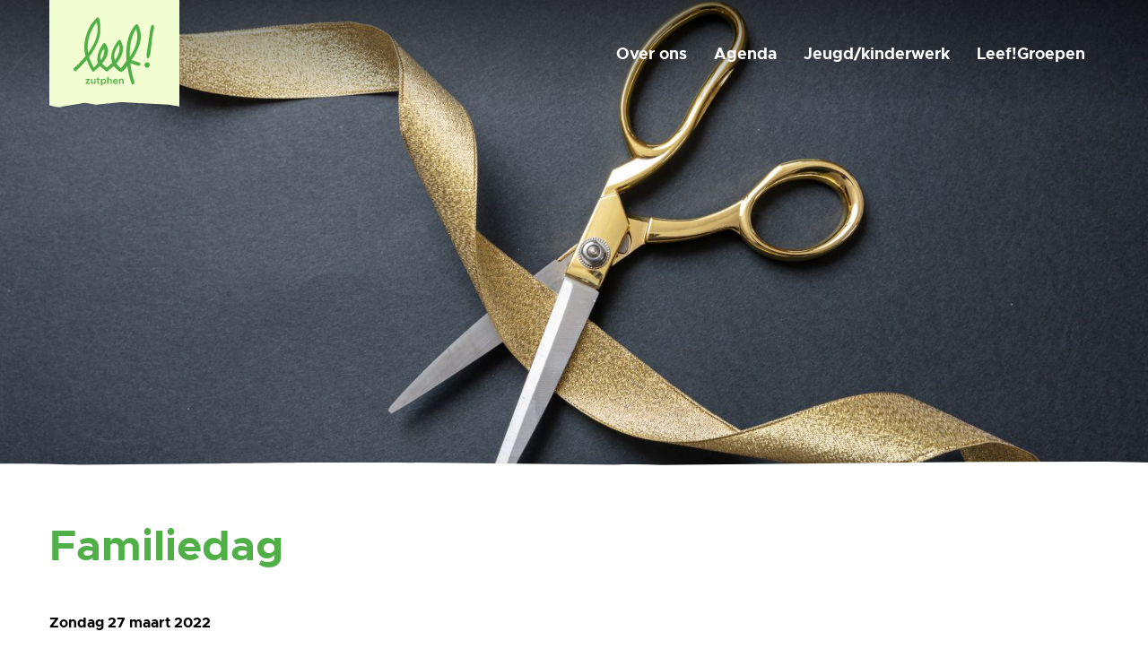

--- FILE ---
content_type: text/html; charset=UTF-8
request_url: https://leefzutphen.nl/agenda/familiedag/
body_size: 13051
content:
<!DOCTYPE html>
<html lang="nl-NL">
<head>
    <meta charset="UTF-8">
<script type="text/javascript">
/* <![CDATA[ */
var gform;gform||(document.addEventListener("gform_main_scripts_loaded",function(){gform.scriptsLoaded=!0}),document.addEventListener("gform/theme/scripts_loaded",function(){gform.themeScriptsLoaded=!0}),window.addEventListener("DOMContentLoaded",function(){gform.domLoaded=!0}),gform={domLoaded:!1,scriptsLoaded:!1,themeScriptsLoaded:!1,isFormEditor:()=>"function"==typeof InitializeEditor,callIfLoaded:function(o){return!(!gform.domLoaded||!gform.scriptsLoaded||!gform.themeScriptsLoaded&&!gform.isFormEditor()||(gform.isFormEditor()&&console.warn("The use of gform.initializeOnLoaded() is deprecated in the form editor context and will be removed in Gravity Forms 3.1."),o(),0))},initializeOnLoaded:function(o){gform.callIfLoaded(o)||(document.addEventListener("gform_main_scripts_loaded",()=>{gform.scriptsLoaded=!0,gform.callIfLoaded(o)}),document.addEventListener("gform/theme/scripts_loaded",()=>{gform.themeScriptsLoaded=!0,gform.callIfLoaded(o)}),window.addEventListener("DOMContentLoaded",()=>{gform.domLoaded=!0,gform.callIfLoaded(o)}))},hooks:{action:{},filter:{}},addAction:function(o,r,e,t){gform.addHook("action",o,r,e,t)},addFilter:function(o,r,e,t){gform.addHook("filter",o,r,e,t)},doAction:function(o){gform.doHook("action",o,arguments)},applyFilters:function(o){return gform.doHook("filter",o,arguments)},removeAction:function(o,r){gform.removeHook("action",o,r)},removeFilter:function(o,r,e){gform.removeHook("filter",o,r,e)},addHook:function(o,r,e,t,n){null==gform.hooks[o][r]&&(gform.hooks[o][r]=[]);var d=gform.hooks[o][r];null==n&&(n=r+"_"+d.length),gform.hooks[o][r].push({tag:n,callable:e,priority:t=null==t?10:t})},doHook:function(r,o,e){var t;if(e=Array.prototype.slice.call(e,1),null!=gform.hooks[r][o]&&((o=gform.hooks[r][o]).sort(function(o,r){return o.priority-r.priority}),o.forEach(function(o){"function"!=typeof(t=o.callable)&&(t=window[t]),"action"==r?t.apply(null,e):e[0]=t.apply(null,e)})),"filter"==r)return e[0]},removeHook:function(o,r,t,n){var e;null!=gform.hooks[o][r]&&(e=(e=gform.hooks[o][r]).filter(function(o,r,e){return!!(null!=n&&n!=o.tag||null!=t&&t!=o.priority)}),gform.hooks[o][r]=e)}});
/* ]]> */
</script>

    <meta name="viewport"
          content="width=device-width, user-scalable=no, initial-scale=1.0, maximum-scale=1.0, minimum-scale=1.0">
    <meta http-equiv="X-UA-Compatible" content="ie=edge">

    <link rel="apple-touch-icon-precomposed" sizes="57x57"
          href="https://leefzutphen.nl/wp-content/themes/leef/images/favicomatic/apple-touch-icon-57x57.png"/>
    <link rel="apple-touch-icon-precomposed" sizes="114x114"
          href="https://leefzutphen.nl/wp-content/themes/leef/images/favicomatic/apple-touch-icon-114x114.png"/>
    <link rel="apple-touch-icon-precomposed" sizes="72x72"
          href="https://leefzutphen.nl/wp-content/themes/leef/images/favicomatic/apple-touch-icon-72x72.png"/>
    <link rel="apple-touch-icon-precomposed" sizes="144x144"
          href="https://leefzutphen.nl/wp-content/themes/leef/images/favicomatic/apple-touch-icon-144x144.png"/>
    <link rel="apple-touch-icon-precomposed" sizes="60x60"
          href="https://leefzutphen.nl/wp-content/themes/leef/images/favicomatic/apple-touch-icon-60x60.png"/>
    <link rel="apple-touch-icon-precomposed" sizes="120x120"
          href="https://leefzutphen.nl/wp-content/themes/leef/images/favicomatic/apple-touch-icon-120x120.png"/>
    <link rel="apple-touch-icon-precomposed" sizes="76x76"
          href="https://leefzutphen.nl/wp-content/themes/leef/images/favicomatic/apple-touch-icon-76x76.png"/>
    <link rel="apple-touch-icon-precomposed" sizes="152x152"
          href="https://leefzutphen.nl/wp-content/themes/leef/images/favicomatic/apple-touch-icon-152x152.png"/>
    <link rel="icon" type="image/png" href="https://leefzutphen.nl/wp-content/themes/leef/images/favicomatic/favicon-196x196.png" sizes="196x196"/>
    <link rel="icon" type="image/png" href="https://leefzutphen.nl/wp-content/themes/leef/images/favicomatic/favicon-96x96.png" sizes="96x96"/>
    <link rel="icon" type="image/png" href="https://leefzutphen.nl/wp-content/themes/leef/images/favicomatic/favicon-32x32.png" sizes="32x32"/>
    <link rel="icon" type="image/png" href="https://leefzutphen.nl/wp-content/themes/leef/images/favicomatic/favicon-16x16.png" sizes="16x16"/>
    <link rel="icon" type="image/png" href="https://leefzutphen.nl/wp-content/themes/leef/images/favicomatic/favicon-128.png" sizes="128x128"/>
    <meta name="application-name" content="&nbsp;"/>
    <meta name="msapplication-TileColor" content="#FFFFFF"/>
    <meta name="msapplication-TileImage" content="https://leefzutphen.nl/wp-content/themes/leef/images/favicomatic/mstile-144x144.png"/>
    <meta name="msapplication-square70x70logo" content="https://leefzutphen.nl/wp-content/themes/leef/images/favicomatic/mstile-70x70.png"/>
    <meta name="msapplication-square150x150logo" content="https://leefzutphen.nl/wp-content/themes/leef/images/favicomatic/mstile-150x150.png"/>
    <meta name="msapplication-wide310x150logo" content="https://leefzutphen.nl/wp-content/themes/leef/images/favicomatic/mstile-310x150.png"/>
    <meta name="msapplication-square310x310logo" content="https://leefzutphen.nl/wp-content/themes/leef/images/favicomatic/mstile-310x310.png"/>

    <title>Familiedag &#8211; Leef Zutphen</title>
<meta name='robots' content='max-image-preview:large, max-snippet:-1, max-video-preview:-1' />
<link rel="canonical" href="https://leefzutphen.nl/agenda/familiedag/">
<meta property="og:title" content="Familiedag &#8211; Leef Zutphen">
<meta property="og:type" content="article">
<meta property="og:image" content="https://leefzutphen.nl/wp-content/uploads/2022/03/grand-opening-gold-scissors-cutting-gold-satin-ri-2021-08-27-09-42-25-utc-scaled.jpg">
<meta property="og:image:width" content="2560">
<meta property="og:image:height" content="1707">
<meta property="og:image:alt" content="Grand opening. Gold scissors cutting gold satin ribbon, black background">
<meta property="og:url" content="https://leefzutphen.nl/agenda/familiedag/">
<meta property="og:locale" content="nl_NL">
<meta property="og:site_name" content="Leef Zutphen">
<meta property="article:published_time" content="2022-03-23T10:45:11+01:00">
<meta property="article:modified_time" content="2022-03-23T10:45:12+01:00">
<meta property="og:updated_time" content="2022-03-23T10:45:12+01:00">
<meta name="twitter:card" content="summary_large_image">
<meta name="twitter:image" content="https://leefzutphen.nl/wp-content/uploads/2022/03/grand-opening-gold-scissors-cutting-gold-satin-ri-2021-08-27-09-42-25-utc-scaled.jpg">
<link rel='dns-prefetch' href='//cdnjs.cloudflare.com' />
<link rel="alternate" title="oEmbed (JSON)" type="application/json+oembed" href="https://leefzutphen.nl/wp-json/oembed/1.0/embed?url=https%3A%2F%2Fleefzutphen.nl%2Fagenda%2Ffamiliedag%2F" />
<link rel="alternate" title="oEmbed (XML)" type="text/xml+oembed" href="https://leefzutphen.nl/wp-json/oembed/1.0/embed?url=https%3A%2F%2Fleefzutphen.nl%2Fagenda%2Ffamiliedag%2F&#038;format=xml" />
<style id='wp-img-auto-sizes-contain-inline-css' type='text/css'>
img:is([sizes=auto i],[sizes^="auto," i]){contain-intrinsic-size:3000px 1500px}
/*# sourceURL=wp-img-auto-sizes-contain-inline-css */
</style>
<style id='wp-emoji-styles-inline-css' type='text/css'>

	img.wp-smiley, img.emoji {
		display: inline !important;
		border: none !important;
		box-shadow: none !important;
		height: 1em !important;
		width: 1em !important;
		margin: 0 0.07em !important;
		vertical-align: -0.1em !important;
		background: none !important;
		padding: 0 !important;
	}
/*# sourceURL=wp-emoji-styles-inline-css */
</style>
<style id='wp-block-library-inline-css' type='text/css'>
:root{--wp-block-synced-color:#7a00df;--wp-block-synced-color--rgb:122,0,223;--wp-bound-block-color:var(--wp-block-synced-color);--wp-editor-canvas-background:#ddd;--wp-admin-theme-color:#007cba;--wp-admin-theme-color--rgb:0,124,186;--wp-admin-theme-color-darker-10:#006ba1;--wp-admin-theme-color-darker-10--rgb:0,107,160.5;--wp-admin-theme-color-darker-20:#005a87;--wp-admin-theme-color-darker-20--rgb:0,90,135;--wp-admin-border-width-focus:2px}@media (min-resolution:192dpi){:root{--wp-admin-border-width-focus:1.5px}}.wp-element-button{cursor:pointer}:root .has-very-light-gray-background-color{background-color:#eee}:root .has-very-dark-gray-background-color{background-color:#313131}:root .has-very-light-gray-color{color:#eee}:root .has-very-dark-gray-color{color:#313131}:root .has-vivid-green-cyan-to-vivid-cyan-blue-gradient-background{background:linear-gradient(135deg,#00d084,#0693e3)}:root .has-purple-crush-gradient-background{background:linear-gradient(135deg,#34e2e4,#4721fb 50%,#ab1dfe)}:root .has-hazy-dawn-gradient-background{background:linear-gradient(135deg,#faaca8,#dad0ec)}:root .has-subdued-olive-gradient-background{background:linear-gradient(135deg,#fafae1,#67a671)}:root .has-atomic-cream-gradient-background{background:linear-gradient(135deg,#fdd79a,#004a59)}:root .has-nightshade-gradient-background{background:linear-gradient(135deg,#330968,#31cdcf)}:root .has-midnight-gradient-background{background:linear-gradient(135deg,#020381,#2874fc)}:root{--wp--preset--font-size--normal:16px;--wp--preset--font-size--huge:42px}.has-regular-font-size{font-size:1em}.has-larger-font-size{font-size:2.625em}.has-normal-font-size{font-size:var(--wp--preset--font-size--normal)}.has-huge-font-size{font-size:var(--wp--preset--font-size--huge)}.has-text-align-center{text-align:center}.has-text-align-left{text-align:left}.has-text-align-right{text-align:right}.has-fit-text{white-space:nowrap!important}#end-resizable-editor-section{display:none}.aligncenter{clear:both}.items-justified-left{justify-content:flex-start}.items-justified-center{justify-content:center}.items-justified-right{justify-content:flex-end}.items-justified-space-between{justify-content:space-between}.screen-reader-text{border:0;clip-path:inset(50%);height:1px;margin:-1px;overflow:hidden;padding:0;position:absolute;width:1px;word-wrap:normal!important}.screen-reader-text:focus{background-color:#ddd;clip-path:none;color:#444;display:block;font-size:1em;height:auto;left:5px;line-height:normal;padding:15px 23px 14px;text-decoration:none;top:5px;width:auto;z-index:100000}html :where(.has-border-color){border-style:solid}html :where([style*=border-top-color]){border-top-style:solid}html :where([style*=border-right-color]){border-right-style:solid}html :where([style*=border-bottom-color]){border-bottom-style:solid}html :where([style*=border-left-color]){border-left-style:solid}html :where([style*=border-width]){border-style:solid}html :where([style*=border-top-width]){border-top-style:solid}html :where([style*=border-right-width]){border-right-style:solid}html :where([style*=border-bottom-width]){border-bottom-style:solid}html :where([style*=border-left-width]){border-left-style:solid}html :where(img[class*=wp-image-]){height:auto;max-width:100%}:where(figure){margin:0 0 1em}html :where(.is-position-sticky){--wp-admin--admin-bar--position-offset:var(--wp-admin--admin-bar--height,0px)}@media screen and (max-width:600px){html :where(.is-position-sticky){--wp-admin--admin-bar--position-offset:0px}}

/*# sourceURL=wp-block-library-inline-css */
</style><style id='global-styles-inline-css' type='text/css'>
:root{--wp--preset--aspect-ratio--square: 1;--wp--preset--aspect-ratio--4-3: 4/3;--wp--preset--aspect-ratio--3-4: 3/4;--wp--preset--aspect-ratio--3-2: 3/2;--wp--preset--aspect-ratio--2-3: 2/3;--wp--preset--aspect-ratio--16-9: 16/9;--wp--preset--aspect-ratio--9-16: 9/16;--wp--preset--color--black: #000000;--wp--preset--color--cyan-bluish-gray: #abb8c3;--wp--preset--color--white: #ffffff;--wp--preset--color--pale-pink: #f78da7;--wp--preset--color--vivid-red: #cf2e2e;--wp--preset--color--luminous-vivid-orange: #ff6900;--wp--preset--color--luminous-vivid-amber: #fcb900;--wp--preset--color--light-green-cyan: #7bdcb5;--wp--preset--color--vivid-green-cyan: #00d084;--wp--preset--color--pale-cyan-blue: #8ed1fc;--wp--preset--color--vivid-cyan-blue: #0693e3;--wp--preset--color--vivid-purple: #9b51e0;--wp--preset--gradient--vivid-cyan-blue-to-vivid-purple: linear-gradient(135deg,rgb(6,147,227) 0%,rgb(155,81,224) 100%);--wp--preset--gradient--light-green-cyan-to-vivid-green-cyan: linear-gradient(135deg,rgb(122,220,180) 0%,rgb(0,208,130) 100%);--wp--preset--gradient--luminous-vivid-amber-to-luminous-vivid-orange: linear-gradient(135deg,rgb(252,185,0) 0%,rgb(255,105,0) 100%);--wp--preset--gradient--luminous-vivid-orange-to-vivid-red: linear-gradient(135deg,rgb(255,105,0) 0%,rgb(207,46,46) 100%);--wp--preset--gradient--very-light-gray-to-cyan-bluish-gray: linear-gradient(135deg,rgb(238,238,238) 0%,rgb(169,184,195) 100%);--wp--preset--gradient--cool-to-warm-spectrum: linear-gradient(135deg,rgb(74,234,220) 0%,rgb(151,120,209) 20%,rgb(207,42,186) 40%,rgb(238,44,130) 60%,rgb(251,105,98) 80%,rgb(254,248,76) 100%);--wp--preset--gradient--blush-light-purple: linear-gradient(135deg,rgb(255,206,236) 0%,rgb(152,150,240) 100%);--wp--preset--gradient--blush-bordeaux: linear-gradient(135deg,rgb(254,205,165) 0%,rgb(254,45,45) 50%,rgb(107,0,62) 100%);--wp--preset--gradient--luminous-dusk: linear-gradient(135deg,rgb(255,203,112) 0%,rgb(199,81,192) 50%,rgb(65,88,208) 100%);--wp--preset--gradient--pale-ocean: linear-gradient(135deg,rgb(255,245,203) 0%,rgb(182,227,212) 50%,rgb(51,167,181) 100%);--wp--preset--gradient--electric-grass: linear-gradient(135deg,rgb(202,248,128) 0%,rgb(113,206,126) 100%);--wp--preset--gradient--midnight: linear-gradient(135deg,rgb(2,3,129) 0%,rgb(40,116,252) 100%);--wp--preset--font-size--small: 13px;--wp--preset--font-size--medium: 20px;--wp--preset--font-size--large: 36px;--wp--preset--font-size--x-large: 42px;--wp--preset--spacing--20: 0.44rem;--wp--preset--spacing--30: 0.67rem;--wp--preset--spacing--40: 1rem;--wp--preset--spacing--50: 1.5rem;--wp--preset--spacing--60: 2.25rem;--wp--preset--spacing--70: 3.38rem;--wp--preset--spacing--80: 5.06rem;--wp--preset--shadow--natural: 6px 6px 9px rgba(0, 0, 0, 0.2);--wp--preset--shadow--deep: 12px 12px 50px rgba(0, 0, 0, 0.4);--wp--preset--shadow--sharp: 6px 6px 0px rgba(0, 0, 0, 0.2);--wp--preset--shadow--outlined: 6px 6px 0px -3px rgb(255, 255, 255), 6px 6px rgb(0, 0, 0);--wp--preset--shadow--crisp: 6px 6px 0px rgb(0, 0, 0);}:where(.is-layout-flex){gap: 0.5em;}:where(.is-layout-grid){gap: 0.5em;}body .is-layout-flex{display: flex;}.is-layout-flex{flex-wrap: wrap;align-items: center;}.is-layout-flex > :is(*, div){margin: 0;}body .is-layout-grid{display: grid;}.is-layout-grid > :is(*, div){margin: 0;}:where(.wp-block-columns.is-layout-flex){gap: 2em;}:where(.wp-block-columns.is-layout-grid){gap: 2em;}:where(.wp-block-post-template.is-layout-flex){gap: 1.25em;}:where(.wp-block-post-template.is-layout-grid){gap: 1.25em;}.has-black-color{color: var(--wp--preset--color--black) !important;}.has-cyan-bluish-gray-color{color: var(--wp--preset--color--cyan-bluish-gray) !important;}.has-white-color{color: var(--wp--preset--color--white) !important;}.has-pale-pink-color{color: var(--wp--preset--color--pale-pink) !important;}.has-vivid-red-color{color: var(--wp--preset--color--vivid-red) !important;}.has-luminous-vivid-orange-color{color: var(--wp--preset--color--luminous-vivid-orange) !important;}.has-luminous-vivid-amber-color{color: var(--wp--preset--color--luminous-vivid-amber) !important;}.has-light-green-cyan-color{color: var(--wp--preset--color--light-green-cyan) !important;}.has-vivid-green-cyan-color{color: var(--wp--preset--color--vivid-green-cyan) !important;}.has-pale-cyan-blue-color{color: var(--wp--preset--color--pale-cyan-blue) !important;}.has-vivid-cyan-blue-color{color: var(--wp--preset--color--vivid-cyan-blue) !important;}.has-vivid-purple-color{color: var(--wp--preset--color--vivid-purple) !important;}.has-black-background-color{background-color: var(--wp--preset--color--black) !important;}.has-cyan-bluish-gray-background-color{background-color: var(--wp--preset--color--cyan-bluish-gray) !important;}.has-white-background-color{background-color: var(--wp--preset--color--white) !important;}.has-pale-pink-background-color{background-color: var(--wp--preset--color--pale-pink) !important;}.has-vivid-red-background-color{background-color: var(--wp--preset--color--vivid-red) !important;}.has-luminous-vivid-orange-background-color{background-color: var(--wp--preset--color--luminous-vivid-orange) !important;}.has-luminous-vivid-amber-background-color{background-color: var(--wp--preset--color--luminous-vivid-amber) !important;}.has-light-green-cyan-background-color{background-color: var(--wp--preset--color--light-green-cyan) !important;}.has-vivid-green-cyan-background-color{background-color: var(--wp--preset--color--vivid-green-cyan) !important;}.has-pale-cyan-blue-background-color{background-color: var(--wp--preset--color--pale-cyan-blue) !important;}.has-vivid-cyan-blue-background-color{background-color: var(--wp--preset--color--vivid-cyan-blue) !important;}.has-vivid-purple-background-color{background-color: var(--wp--preset--color--vivid-purple) !important;}.has-black-border-color{border-color: var(--wp--preset--color--black) !important;}.has-cyan-bluish-gray-border-color{border-color: var(--wp--preset--color--cyan-bluish-gray) !important;}.has-white-border-color{border-color: var(--wp--preset--color--white) !important;}.has-pale-pink-border-color{border-color: var(--wp--preset--color--pale-pink) !important;}.has-vivid-red-border-color{border-color: var(--wp--preset--color--vivid-red) !important;}.has-luminous-vivid-orange-border-color{border-color: var(--wp--preset--color--luminous-vivid-orange) !important;}.has-luminous-vivid-amber-border-color{border-color: var(--wp--preset--color--luminous-vivid-amber) !important;}.has-light-green-cyan-border-color{border-color: var(--wp--preset--color--light-green-cyan) !important;}.has-vivid-green-cyan-border-color{border-color: var(--wp--preset--color--vivid-green-cyan) !important;}.has-pale-cyan-blue-border-color{border-color: var(--wp--preset--color--pale-cyan-blue) !important;}.has-vivid-cyan-blue-border-color{border-color: var(--wp--preset--color--vivid-cyan-blue) !important;}.has-vivid-purple-border-color{border-color: var(--wp--preset--color--vivid-purple) !important;}.has-vivid-cyan-blue-to-vivid-purple-gradient-background{background: var(--wp--preset--gradient--vivid-cyan-blue-to-vivid-purple) !important;}.has-light-green-cyan-to-vivid-green-cyan-gradient-background{background: var(--wp--preset--gradient--light-green-cyan-to-vivid-green-cyan) !important;}.has-luminous-vivid-amber-to-luminous-vivid-orange-gradient-background{background: var(--wp--preset--gradient--luminous-vivid-amber-to-luminous-vivid-orange) !important;}.has-luminous-vivid-orange-to-vivid-red-gradient-background{background: var(--wp--preset--gradient--luminous-vivid-orange-to-vivid-red) !important;}.has-very-light-gray-to-cyan-bluish-gray-gradient-background{background: var(--wp--preset--gradient--very-light-gray-to-cyan-bluish-gray) !important;}.has-cool-to-warm-spectrum-gradient-background{background: var(--wp--preset--gradient--cool-to-warm-spectrum) !important;}.has-blush-light-purple-gradient-background{background: var(--wp--preset--gradient--blush-light-purple) !important;}.has-blush-bordeaux-gradient-background{background: var(--wp--preset--gradient--blush-bordeaux) !important;}.has-luminous-dusk-gradient-background{background: var(--wp--preset--gradient--luminous-dusk) !important;}.has-pale-ocean-gradient-background{background: var(--wp--preset--gradient--pale-ocean) !important;}.has-electric-grass-gradient-background{background: var(--wp--preset--gradient--electric-grass) !important;}.has-midnight-gradient-background{background: var(--wp--preset--gradient--midnight) !important;}.has-small-font-size{font-size: var(--wp--preset--font-size--small) !important;}.has-medium-font-size{font-size: var(--wp--preset--font-size--medium) !important;}.has-large-font-size{font-size: var(--wp--preset--font-size--large) !important;}.has-x-large-font-size{font-size: var(--wp--preset--font-size--x-large) !important;}
/*# sourceURL=global-styles-inline-css */
</style>

<style id='classic-theme-styles-inline-css' type='text/css'>
/*! This file is auto-generated */
.wp-block-button__link{color:#fff;background-color:#32373c;border-radius:9999px;box-shadow:none;text-decoration:none;padding:calc(.667em + 2px) calc(1.333em + 2px);font-size:1.125em}.wp-block-file__button{background:#32373c;color:#fff;text-decoration:none}
/*# sourceURL=/wp-includes/css/classic-themes.min.css */
</style>
<link rel='stylesheet' id='fontawesome-css' href='https://cdnjs.cloudflare.com/ajax/libs/font-awesome/5.14.0/css/all.min.css' type='text/css' media='all' />
<link rel='stylesheet' id='stylesheet-css' href='https://leefzutphen.nl/wp-content/themes/leef/style.css?ver=1734696421' type='text/css' media='all' />
<script type="text/javascript" src="https://leefzutphen.nl/wp-includes/js/jquery/jquery.min.js?ver=3.7.1" id="jquery-core-js"></script>
<script type="text/javascript" src="https://leefzutphen.nl/wp-includes/js/jquery/jquery-migrate.min.js?ver=3.4.1" id="jquery-migrate-js"></script>
<link rel="https://api.w.org/" href="https://leefzutphen.nl/wp-json/" /><link rel="alternate" title="JSON" type="application/json" href="https://leefzutphen.nl/wp-json/wp/v2/agenda/659" /><link rel="EditURI" type="application/rsd+xml" title="RSD" href="https://leefzutphen.nl/xmlrpc.php?rsd" />
<meta name="generator" content="WordPress 6.9" />
<link rel='shortlink' href='https://leefzutphen.nl/?p=659' />
<link rel='stylesheet' id='gforms_reset_css-css' href='https://leefzutphen.nl/wp-content/plugins/gravityforms/legacy/css/formreset.min.css?ver=2.9.26' type='text/css' media='all' />
<link rel='stylesheet' id='gforms_formsmain_css-css' href='https://leefzutphen.nl/wp-content/plugins/gravityforms/legacy/css/formsmain.min.css?ver=2.9.26' type='text/css' media='all' />
<link rel='stylesheet' id='gforms_ready_class_css-css' href='https://leefzutphen.nl/wp-content/plugins/gravityforms/legacy/css/readyclass.min.css?ver=2.9.26' type='text/css' media='all' />
<link rel='stylesheet' id='gforms_browsers_css-css' href='https://leefzutphen.nl/wp-content/plugins/gravityforms/legacy/css/browsers.min.css?ver=2.9.26' type='text/css' media='all' />
</head>
<body class="wp-singular agenda-template-default single single-agenda postid-659 wp-theme-leef">

<div id="main"> 
    <ul id="menu-leefgroepen" class="header-menu-mobile"><li id="menu-item-161" class="menu-item menu-item-type-custom menu-item-object-custom menu-item-has-children menu-item-161"><a href="#">Over ons</a>
<ul class="sub-menu">
	<li id="menu-item-1063" class="menu-item menu-item-type-post_type menu-item-object-page menu-item-1063"><a href="https://leefzutphen.nl/missie-en-visie/">Missie en visie</a></li>
	<li id="menu-item-284" class="menu-item menu-item-type-post_type menu-item-object-page menu-item-284"><a href="https://leefzutphen.nl/contact/">Contact</a></li>
	<li id="menu-item-133" class="menu-item menu-item-type-post_type menu-item-object-page menu-item-133"><a href="https://leefzutphen.nl/doneren/">Doneren</a></li>
	<li id="menu-item-323" class="menu-item menu-item-type-post_type menu-item-object-page menu-item-323"><a href="https://leefzutphen.nl/anbi/">ANBI</a></li>
	<li id="menu-item-160" class="menu-item menu-item-type-post_type menu-item-object-page menu-item-160"><a href="https://leefzutphen.nl/leiderschapsteam/">Teams</a></li>
	<li id="menu-item-224" class="menu-item menu-item-type-post_type menu-item-object-page menu-item-224"><a href="https://leefzutphen.nl/gebed/">Gebed</a></li>
	<li id="menu-item-770" class="menu-item menu-item-type-custom menu-item-object-custom menu-item-770"><a href="https://intranet.leefzutphen.nl/">Leden</a></li>
</ul>
</li>
<li id="menu-item-106" class="menu-item menu-item-type-post_type menu-item-object-page menu-item-has-children menu-item-106"><a href="https://leefzutphen.nl/agenda/">Agenda</a>
<ul class="sub-menu">
	<li id="menu-item-1264" class="menu-item menu-item-type-post_type menu-item-object-page menu-item-1264"><a href="https://leefzutphen.nl/discipelschapscursus/">Discipelschapscursus</a></li>
	<li id="menu-item-109" class="menu-item menu-item-type-post_type menu-item-object-page menu-item-109"><a href="https://leefzutphen.nl/terugluisteren/">Terugluisteren</a></li>
	<li id="menu-item-328" class="menu-item menu-item-type-custom menu-item-object-custom menu-item-328"><a target="_blank" href="https://www.youtube.com/user/leefzutphen">Terugkijken</a></li>
</ul>
</li>
<li id="menu-item-1036" class="menu-item menu-item-type-post_type menu-item-object-page menu-item-1036"><a href="https://leefzutphen.nl/jeugd-kinderwerk/">Jeugd/kinderwerk</a></li>
<li id="menu-item-1054" class="menu-item menu-item-type-post_type menu-item-object-page menu-item-1054"><a href="https://leefzutphen.nl/leefgroepen/">Leef!Groepen</a></li>
</ul>
    <header>
        <div class="wrapper">
            <a href="https://leefzutphen.nl" class="header-logo">
                <img src="https://leefzutphen.nl/wp-content/themes/leef/images/logo.svg" alt="Leef Zutphen">
            </a>
            <ul id="menu-leefgroepen-1" class="header-menu"><li class="menu-item menu-item-type-custom menu-item-object-custom menu-item-has-children menu-item-161"><a href="#">Over ons</a>
<ul class="sub-menu">
	<li class="menu-item menu-item-type-post_type menu-item-object-page menu-item-1063"><a href="https://leefzutphen.nl/missie-en-visie/">Missie en visie</a></li>
	<li class="menu-item menu-item-type-post_type menu-item-object-page menu-item-284"><a href="https://leefzutphen.nl/contact/">Contact</a></li>
	<li class="menu-item menu-item-type-post_type menu-item-object-page menu-item-133"><a href="https://leefzutphen.nl/doneren/">Doneren</a></li>
	<li class="menu-item menu-item-type-post_type menu-item-object-page menu-item-323"><a href="https://leefzutphen.nl/anbi/">ANBI</a></li>
	<li class="menu-item menu-item-type-post_type menu-item-object-page menu-item-160"><a href="https://leefzutphen.nl/leiderschapsteam/">Teams</a></li>
	<li class="menu-item menu-item-type-post_type menu-item-object-page menu-item-224"><a href="https://leefzutphen.nl/gebed/">Gebed</a></li>
	<li class="menu-item menu-item-type-custom menu-item-object-custom menu-item-770"><a href="https://intranet.leefzutphen.nl/">Leden</a></li>
</ul>
</li>
<li class="menu-item menu-item-type-post_type menu-item-object-page menu-item-has-children menu-item-106"><a href="https://leefzutphen.nl/agenda/">Agenda</a>
<ul class="sub-menu">
	<li class="menu-item menu-item-type-post_type menu-item-object-page menu-item-1264"><a href="https://leefzutphen.nl/discipelschapscursus/">Discipelschapscursus</a></li>
	<li class="menu-item menu-item-type-post_type menu-item-object-page menu-item-109"><a href="https://leefzutphen.nl/terugluisteren/">Terugluisteren</a></li>
	<li class="menu-item menu-item-type-custom menu-item-object-custom menu-item-328"><a target="_blank" href="https://www.youtube.com/user/leefzutphen">Terugkijken</a></li>
</ul>
</li>
<li class="menu-item menu-item-type-post_type menu-item-object-page menu-item-1036"><a href="https://leefzutphen.nl/jeugd-kinderwerk/">Jeugd/kinderwerk</a></li>
<li class="menu-item menu-item-type-post_type menu-item-object-page menu-item-1054"><a href="https://leefzutphen.nl/leefgroepen/">Leef!Groepen</a></li>
</ul>            <button class="header-burger">
                <i class="fas fa-bars"></i>
                <i class="fas fa-chevron-down"></i>
            </button>
        </div>
    </header>

        <section class="headerimage friebelBottom center">
        <img width="2560" height="1707" src="https://leefzutphen.nl/wp-content/uploads/2022/03/grand-opening-gold-scissors-cutting-gold-satin-ri-2021-08-27-09-42-25-utc-scaled.jpg" class="" alt="Grand opening. Gold scissors cutting gold satin ribbon, black background" decoding="async" fetchpriority="high" srcset="https://leefzutphen.nl/wp-content/uploads/2022/03/grand-opening-gold-scissors-cutting-gold-satin-ri-2021-08-27-09-42-25-utc-scaled.jpg 2560w, https://leefzutphen.nl/wp-content/uploads/2022/03/grand-opening-gold-scissors-cutting-gold-satin-ri-2021-08-27-09-42-25-utc-300x200.jpg 300w, https://leefzutphen.nl/wp-content/uploads/2022/03/grand-opening-gold-scissors-cutting-gold-satin-ri-2021-08-27-09-42-25-utc-1024x683.jpg 1024w, https://leefzutphen.nl/wp-content/uploads/2022/03/grand-opening-gold-scissors-cutting-gold-satin-ri-2021-08-27-09-42-25-utc-768x512.jpg 768w, https://leefzutphen.nl/wp-content/uploads/2022/03/grand-opening-gold-scissors-cutting-gold-satin-ri-2021-08-27-09-42-25-utc-1536x1024.jpg 1536w, https://leefzutphen.nl/wp-content/uploads/2022/03/grand-opening-gold-scissors-cutting-gold-satin-ri-2021-08-27-09-42-25-utc-2048x1365.jpg 2048w" sizes="(max-width: 2560px) 100vw, 2560px" />    </section>
        <section class="pagetitle">
            <div class="wrapper">
                <h1>Familiedag</h1>
                <p><strong>Zondag 27 maart 2022</strong></p>            </div>
        </section>
        <section class="newsletter nomargin friebelTop friebelBottom">

        <img width="2500" height="1657" src="https://leefzutphen.nl/wp-content/uploads/2020/11/worship.jpg" class="attachment-full size-full" alt="Worship" decoding="async" loading="lazy" srcset="https://leefzutphen.nl/wp-content/uploads/2020/11/worship.jpg 2500w, https://leefzutphen.nl/wp-content/uploads/2020/11/worship-300x199.jpg 300w, https://leefzutphen.nl/wp-content/uploads/2020/11/worship-1024x679.jpg 1024w, https://leefzutphen.nl/wp-content/uploads/2020/11/worship-768x509.jpg 768w, https://leefzutphen.nl/wp-content/uploads/2020/11/worship-1536x1018.jpg 1536w, https://leefzutphen.nl/wp-content/uploads/2020/11/worship-2048x1357.jpg 2048w" sizes="auto, (max-width: 2500px) 100vw, 2500px" />
        <div class="wrapper">
                            <h2>Blijf op de hoogte</h2>
                                        <p>Niets meer missen? Schrijf je in voor onze nieuwsbrief</p>
                        
                <div class='gf_browser_chrome gform_wrapper gform_legacy_markup_wrapper gform-theme--no-framework' data-form-theme='legacy' data-form-index='0' id='gform_wrapper_1' ><div id='gf_1' class='gform_anchor' tabindex='-1'></div><form method='post' enctype='multipart/form-data' target='gform_ajax_frame_1' id='gform_1'  action='/agenda/familiedag/#gf_1' data-formid='1' novalidate>
                        <div class='gform-body gform_body'><ul id='gform_fields_1' class='gform_fields top_label form_sublabel_below description_below validation_below'><li id="field_1_1" class="gfield gfield--type-text gf_left_half field_sublabel_below gfield--no-description field_description_below hidden_label field_validation_below gfield_visibility_visible"  ><label class='gfield_label gform-field-label' for='input_1_1'>Naam</label><div class='ginput_container ginput_container_text'><input name='input_1' id='input_1_1' type='text' value='' class='medium'   tabindex='49' placeholder='Vul je naam in'  aria-invalid="false"   /></div></li><li id="field_1_2" class="gfield gfield--type-email gf_right_half field_sublabel_below gfield--no-description field_description_below hidden_label field_validation_below gfield_visibility_visible"  ><label class='gfield_label gform-field-label' for='input_1_2'>E-mailadres</label><div class='ginput_container ginput_container_email'>
                            <input name='input_2' id='input_1_2' type='email' value='' class='medium' tabindex='50'  placeholder='Vul je e-mailadres in'  aria-invalid="false"  />
                        </div></li></ul></div>
        <div class='gform-footer gform_footer top_label'> <button class='btn' id='gform_submit_button_1'>Schrijf in</button> <input type='hidden' name='gform_ajax' value='form_id=1&amp;title=&amp;description=&amp;tabindex=49&amp;theme=legacy&amp;styles=[]&amp;hash=707de12272c40145a1eb296ec75c35ac' />
            <input type='hidden' class='gform_hidden' name='gform_submission_method' data-js='gform_submission_method_1' value='iframe' />
            <input type='hidden' class='gform_hidden' name='gform_theme' data-js='gform_theme_1' id='gform_theme_1' value='legacy' />
            <input type='hidden' class='gform_hidden' name='gform_style_settings' data-js='gform_style_settings_1' id='gform_style_settings_1' value='[]' />
            <input type='hidden' class='gform_hidden' name='is_submit_1' value='1' />
            <input type='hidden' class='gform_hidden' name='gform_submit' value='1' />
            
            <input type='hidden' class='gform_hidden' name='gform_currency' data-currency='EUR' value='ddFSGvel2FA6AQ6aL6xxoHwdO9fDdPPpK64fXJztazkCls+m2pECGIHimYCDcb5uaJwgaQ3S5XznzYt6AOJpB4op6IqGmTWTCrWfDzrBhWCDB4I=' />
            <input type='hidden' class='gform_hidden' name='gform_unique_id' value='' />
            <input type='hidden' class='gform_hidden' name='state_1' value='WyJbXSIsImRiZTgwMTAwMjIwZDhjOTdiOTdkY2NkMDAzOGMxNjZiIl0=' />
            <input type='hidden' autocomplete='off' class='gform_hidden' name='gform_target_page_number_1' id='gform_target_page_number_1' value='0' />
            <input type='hidden' autocomplete='off' class='gform_hidden' name='gform_source_page_number_1' id='gform_source_page_number_1' value='1' />
            <input type='hidden' name='gform_field_values' value='check=First+Choice%2CSecond+Choice' />
            
        </div>
                        </form>
                        </div>
		                <iframe style='display:none;width:0px;height:0px;' src='about:blank' name='gform_ajax_frame_1' id='gform_ajax_frame_1' title='Dit iframe bevat de vereiste logica om Ajax aangedreven Gravity Forms te verwerken.'></iframe>
		                <script type="text/javascript">
/* <![CDATA[ */
 gform.initializeOnLoaded( function() {gformInitSpinner( 1, 'https://leefzutphen.nl/wp-content/plugins/gravityforms/images/spinner.svg', true );jQuery('#gform_ajax_frame_1').on('load',function(){var contents = jQuery(this).contents().find('*').html();var is_postback = contents.indexOf('GF_AJAX_POSTBACK') >= 0;if(!is_postback){return;}var form_content = jQuery(this).contents().find('#gform_wrapper_1');var is_confirmation = jQuery(this).contents().find('#gform_confirmation_wrapper_1').length > 0;var is_redirect = contents.indexOf('gformRedirect(){') >= 0;var is_form = form_content.length > 0 && ! is_redirect && ! is_confirmation;var mt = parseInt(jQuery('html').css('margin-top'), 10) + parseInt(jQuery('body').css('margin-top'), 10) + 100;if(is_form){jQuery('#gform_wrapper_1').html(form_content.html());if(form_content.hasClass('gform_validation_error')){jQuery('#gform_wrapper_1').addClass('gform_validation_error');} else {jQuery('#gform_wrapper_1').removeClass('gform_validation_error');}setTimeout( function() { /* delay the scroll by 50 milliseconds to fix a bug in chrome */ jQuery(document).scrollTop(jQuery('#gform_wrapper_1').offset().top - mt); }, 50 );if(window['gformInitDatepicker']) {gformInitDatepicker();}if(window['gformInitPriceFields']) {gformInitPriceFields();}var current_page = jQuery('#gform_source_page_number_1').val();gformInitSpinner( 1, 'https://leefzutphen.nl/wp-content/plugins/gravityforms/images/spinner.svg', true );jQuery(document).trigger('gform_page_loaded', [1, current_page]);window['gf_submitting_1'] = false;}else if(!is_redirect){var confirmation_content = jQuery(this).contents().find('.GF_AJAX_POSTBACK').html();if(!confirmation_content){confirmation_content = contents;}jQuery('#gform_wrapper_1').replaceWith(confirmation_content);jQuery(document).scrollTop(jQuery('#gf_1').offset().top - mt);jQuery(document).trigger('gform_confirmation_loaded', [1]);window['gf_submitting_1'] = false;wp.a11y.speak(jQuery('#gform_confirmation_message_1').text());}else{jQuery('#gform_1').append(contents);if(window['gformRedirect']) {gformRedirect();}}jQuery(document).trigger("gform_pre_post_render", [{ formId: "1", currentPage: "current_page", abort: function() { this.preventDefault(); } }]);        if (event && event.defaultPrevented) {                return;        }        const gformWrapperDiv = document.getElementById( "gform_wrapper_1" );        if ( gformWrapperDiv ) {            const visibilitySpan = document.createElement( "span" );            visibilitySpan.id = "gform_visibility_test_1";            gformWrapperDiv.insertAdjacentElement( "afterend", visibilitySpan );        }        const visibilityTestDiv = document.getElementById( "gform_visibility_test_1" );        let postRenderFired = false;        function triggerPostRender() {            if ( postRenderFired ) {                return;            }            postRenderFired = true;            gform.core.triggerPostRenderEvents( 1, current_page );            if ( visibilityTestDiv ) {                visibilityTestDiv.parentNode.removeChild( visibilityTestDiv );            }        }        function debounce( func, wait, immediate ) {            var timeout;            return function() {                var context = this, args = arguments;                var later = function() {                    timeout = null;                    if ( !immediate ) func.apply( context, args );                };                var callNow = immediate && !timeout;                clearTimeout( timeout );                timeout = setTimeout( later, wait );                if ( callNow ) func.apply( context, args );            };        }        const debouncedTriggerPostRender = debounce( function() {            triggerPostRender();        }, 200 );        if ( visibilityTestDiv && visibilityTestDiv.offsetParent === null ) {            const observer = new MutationObserver( ( mutations ) => {                mutations.forEach( ( mutation ) => {                    if ( mutation.type === 'attributes' && visibilityTestDiv.offsetParent !== null ) {                        debouncedTriggerPostRender();                        observer.disconnect();                    }                });            });            observer.observe( document.body, {                attributes: true,                childList: false,                subtree: true,                attributeFilter: [ 'style', 'class' ],            });        } else {            triggerPostRender();        }    } );} ); 
/* ]]> */
</script>
            <div class="social">
                <p>Of volg ons op:</p>
                                <a class="social-media-link network-instagram" href="https://www.instagram.com/leefzutphen/" target="_blank">
                    <i class="social-media-link-icon fab fa-instagram"></i>
                                    </a>
                            <a class="social-media-link network-youtube" href="https://www.youtube.com/user/leefzutphen" target="_blank">
                    <i class="social-media-link-icon fab fa-youtube"></i>
                                    </a>
                            <a class="social-media-link network-facebook" href="https://www.facebook.com/leefzutphen" target="_blank">
                    <i class="social-media-link-icon fab fa-facebook-f"></i>
                                    </a>
                        </div>
        </div>
    </section>

<footer>
    <div class="wrapper">
        <div class="footer__left">
                            <div class="green">
                    <p><strong>Elke zondag dienst om 10:30 uur</strong><br />
Eligant, Isendoornstraat 3 Zutphen</p>
<h3>Van harte welkom!</h3>
<p></strong></p>
<p><a class="btn" href="https://leefzutphen.nl/doneren/">Doneren</a></p>
                </div>
                        <p>Leef!Zutphen is een eigentijdse christelijke kerk in Zutphen. Ons doel is te laten zien dat de God van de Bijbel bestaat. Wij geloven dat God een cruciale rol speelt in ons leven en dat Hij daarin ook een leidende rol mag hebben.</p>
        </div>
        <div class="footer__right">
            <img src="https://leefzutphen.nl/wp-content/themes/leef/images/logo_footer.svg" alt="">
                        <ul><li>&copy; 2026 Leef!Zutphen</li><li id="menu-item-650" class="menu-item menu-item-type-post_type menu-item-object-page menu-item-650"><a href="https://leefzutphen.nl/doneren/">Doneren</a></li>
<li id="menu-item-272" class="menu-item menu-item-type-post_type menu-item-object-page menu-item-272"><a href="https://leefzutphen.nl/anbi/">ANBI</a></li>
<li id="menu-item-327" class="menu-item menu-item-type-post_type menu-item-object-page menu-item-327"><a href="https://leefzutphen.nl/privacyverklaring/">Privacy</a></li>
<li id="menu-item-1035" class="menu-item menu-item-type-post_type menu-item-object-page menu-item-1035"><a href="https://leefzutphen.nl/jeugd-kinderwerk/">Jeugd/kinderwerk</a></li>
</ul>        </div>
    </div>
</footer>

</div> 
<script type="speculationrules">
{"prefetch":[{"source":"document","where":{"and":[{"href_matches":"/*"},{"not":{"href_matches":["/wp-*.php","/wp-admin/*","/wp-content/uploads/*","/wp-content/*","/wp-content/plugins/*","/wp-content/themes/leef/*","/*\\?(.+)"]}},{"not":{"selector_matches":"a[rel~=\"nofollow\"]"}},{"not":{"selector_matches":".no-prefetch, .no-prefetch a"}}]},"eagerness":"conservative"}]}
</script>
<script type="application/ld+json" id="slim-seo-schema">{"@context":"https://schema.org","@graph":[{"@type":"WebSite","@id":"https://leefzutphen.nl/#website","url":"https://leefzutphen.nl/","name":"Leef Zutphen","description":"Eigentijdse christelijke kerk in Zutphen","inLanguage":"nl-NL","potentialAction":{"@id":"https://leefzutphen.nl/#searchaction"},"publisher":{"@id":"https://leefzutphen.nl/#organization"}},{"@type":"SearchAction","@id":"https://leefzutphen.nl/#searchaction","target":"https://leefzutphen.nl/?s={search_term_string}","query-input":"required name=search_term_string"},{"@type":"BreadcrumbList","name":"Kruimelpad","@id":"https://leefzutphen.nl/agenda/familiedag/#breadcrumblist","itemListElement":[{"@type":"ListItem","position":1,"name":"Home","item":"https://leefzutphen.nl/"},{"@type":"ListItem","position":2,"name":"Familiedag"}]},{"@type":"WebPage","@id":"https://leefzutphen.nl/agenda/familiedag/#webpage","url":"https://leefzutphen.nl/agenda/familiedag/","inLanguage":"nl-NL","name":"Familiedag &#8211; Leef Zutphen","datePublished":"2022-03-23T10:45:11+01:00","dateModified":"2022-03-23T10:45:12+01:00","isPartOf":{"@id":"https://leefzutphen.nl/#website"},"breadcrumb":{"@id":"https://leefzutphen.nl/agenda/familiedag/#breadcrumblist"},"primaryImageOfPage":{"@id":"https://leefzutphen.nl/agenda/familiedag/#thumbnail"},"image":{"@id":"https://leefzutphen.nl/agenda/familiedag/#thumbnail"}},{"@type":"Organization","@id":"https://leefzutphen.nl/#organization","url":"https://leefzutphen.nl/","name":"Leef Zutphen"},{"@type":"ImageObject","@id":"https://leefzutphen.nl/agenda/familiedag/#thumbnail","caption":"Grand opening. Gold scissors cutting gold silk ribbon, black background, top view, copy space","url":"https://leefzutphen.nl/wp-content/uploads/2022/03/grand-opening-gold-scissors-cutting-gold-satin-ri-2021-08-27-09-42-25-utc-scaled.jpg","contentUrl":"https://leefzutphen.nl/wp-content/uploads/2022/03/grand-opening-gold-scissors-cutting-gold-satin-ri-2021-08-27-09-42-25-utc-scaled.jpg","width":2560,"height":1707}]}</script><script type="text/javascript" id="script-js-extra">
/* <![CDATA[ */
var ajaxData = {"url":"https://leefzutphen.nl/wp-admin/admin-ajax.php"};
//# sourceURL=script-js-extra
/* ]]> */
</script>
<script type="text/javascript" src="https://leefzutphen.nl/wp-content/themes/leef/js/script.js?ver=1734696385" id="script-js"></script>
<script type="text/javascript" src="https://leefzutphen.nl/wp-includes/js/dist/dom-ready.min.js?ver=f77871ff7694fffea381" id="wp-dom-ready-js"></script>
<script type="text/javascript" src="https://leefzutphen.nl/wp-includes/js/dist/hooks.min.js?ver=dd5603f07f9220ed27f1" id="wp-hooks-js"></script>
<script type="text/javascript" src="https://leefzutphen.nl/wp-includes/js/dist/i18n.min.js?ver=c26c3dc7bed366793375" id="wp-i18n-js"></script>
<script type="text/javascript" id="wp-i18n-js-after">
/* <![CDATA[ */
wp.i18n.setLocaleData( { 'text direction\u0004ltr': [ 'ltr' ] } );
//# sourceURL=wp-i18n-js-after
/* ]]> */
</script>
<script type="text/javascript" id="wp-a11y-js-translations">
/* <![CDATA[ */
( function( domain, translations ) {
	var localeData = translations.locale_data[ domain ] || translations.locale_data.messages;
	localeData[""].domain = domain;
	wp.i18n.setLocaleData( localeData, domain );
} )( "default", {"translation-revision-date":"2026-01-22 10:38:16+0000","generator":"GlotPress\/4.0.3","domain":"messages","locale_data":{"messages":{"":{"domain":"messages","plural-forms":"nplurals=2; plural=n != 1;","lang":"nl"},"Notifications":["Meldingen"]}},"comment":{"reference":"wp-includes\/js\/dist\/a11y.js"}} );
//# sourceURL=wp-a11y-js-translations
/* ]]> */
</script>
<script type="text/javascript" src="https://leefzutphen.nl/wp-includes/js/dist/a11y.min.js?ver=cb460b4676c94bd228ed" id="wp-a11y-js"></script>
<script type="text/javascript" defer='defer' src="https://leefzutphen.nl/wp-content/plugins/gravityforms/js/jquery.json.min.js?ver=2.9.26" id="gform_json-js"></script>
<script type="text/javascript" id="gform_gravityforms-js-extra">
/* <![CDATA[ */
var gform_i18n = {"datepicker":{"days":{"monday":"Ma","tuesday":"Di","wednesday":"Wo","thursday":"Do","friday":"Vr","saturday":"Za","sunday":"Zo"},"months":{"january":"Januari","february":"Februari","march":"Maart","april":"April","may":"Mei","june":"Juni","july":"Juli","august":"Augustus","september":"September","october":"Oktober","november":"November","december":"December"},"firstDay":1,"iconText":"Selecteer een datum"}};
var gf_legacy_multi = [];
var gform_gravityforms = {"strings":{"invalid_file_extension":"Dit bestandstype is niet toegestaan. Moet \u00e9\u00e9n van de volgende zijn:","delete_file":"Dit bestand verwijderen","in_progress":"in behandeling","file_exceeds_limit":"Bestand overschrijdt limiet bestandsgrootte","illegal_extension":"Dit type bestand is niet toegestaan.","max_reached":"Maximale aantal bestanden bereikt","unknown_error":"Er was een probleem bij het opslaan van het bestand op de server","currently_uploading":"Wacht tot het uploaden is voltooid","cancel":"Annuleren","cancel_upload":"Deze upload annuleren","cancelled":"Geannuleerd","error":"Fout","message":"Bericht"},"vars":{"images_url":"https://leefzutphen.nl/wp-content/plugins/gravityforms/images"}};
var gf_global = {"gf_currency_config":{"name":"Euro","symbol_left":"","symbol_right":"&#8364;","symbol_padding":" ","thousand_separator":".","decimal_separator":",","decimals":2,"code":"EUR"},"base_url":"https://leefzutphen.nl/wp-content/plugins/gravityforms","number_formats":[],"spinnerUrl":"https://leefzutphen.nl/wp-content/plugins/gravityforms/images/spinner.svg","version_hash":"b841a871207715109924895fe651967d","strings":{"newRowAdded":"Nieuwe rij toegevoegd.","rowRemoved":"Rij verwijderd","formSaved":"Het formulier is opgeslagen. De inhoud bevat de link om terug te keren en het formulier in te vullen."}};
//# sourceURL=gform_gravityforms-js-extra
/* ]]> */
</script>
<script type="text/javascript" defer='defer' src="https://leefzutphen.nl/wp-content/plugins/gravityforms/js/gravityforms.min.js?ver=2.9.26" id="gform_gravityforms-js"></script>
<script type="text/javascript" defer='defer' src="https://leefzutphen.nl/wp-content/plugins/gravityforms/js/placeholders.jquery.min.js?ver=2.9.26" id="gform_placeholder-js"></script>
<script type="text/javascript" defer='defer' src="https://leefzutphen.nl/wp-content/plugins/gravityforms/assets/js/dist/utils.min.js?ver=48a3755090e76a154853db28fc254681" id="gform_gravityforms_utils-js"></script>
<script type="text/javascript" defer='defer' src="https://leefzutphen.nl/wp-content/plugins/gravityforms/assets/js/dist/vendor-theme.min.js?ver=4f8b3915c1c1e1a6800825abd64b03cb" id="gform_gravityforms_theme_vendors-js"></script>
<script type="text/javascript" id="gform_gravityforms_theme-js-extra">
/* <![CDATA[ */
var gform_theme_config = {"common":{"form":{"honeypot":{"version_hash":"b841a871207715109924895fe651967d"},"ajax":{"ajaxurl":"https://leefzutphen.nl/wp-admin/admin-ajax.php","ajax_submission_nonce":"e2a254f18e","i18n":{"step_announcement":"Stap %1$s van %2$s, %3$s","unknown_error":"Er was een onbekende fout bij het verwerken van je aanvraag. Probeer het opnieuw."}}}},"hmr_dev":"","public_path":"https://leefzutphen.nl/wp-content/plugins/gravityforms/assets/js/dist/","config_nonce":"97536a1d9c"};
//# sourceURL=gform_gravityforms_theme-js-extra
/* ]]> */
</script>
<script type="text/javascript" defer='defer' src="https://leefzutphen.nl/wp-content/plugins/gravityforms/assets/js/dist/scripts-theme.min.js?ver=0183eae4c8a5f424290fa0c1616e522c" id="gform_gravityforms_theme-js"></script>
<script id="wp-emoji-settings" type="application/json">
{"baseUrl":"https://s.w.org/images/core/emoji/17.0.2/72x72/","ext":".png","svgUrl":"https://s.w.org/images/core/emoji/17.0.2/svg/","svgExt":".svg","source":{"concatemoji":"https://leefzutphen.nl/wp-includes/js/wp-emoji-release.min.js?ver=6.9"}}
</script>
<script type="module">
/* <![CDATA[ */
/*! This file is auto-generated */
const a=JSON.parse(document.getElementById("wp-emoji-settings").textContent),o=(window._wpemojiSettings=a,"wpEmojiSettingsSupports"),s=["flag","emoji"];function i(e){try{var t={supportTests:e,timestamp:(new Date).valueOf()};sessionStorage.setItem(o,JSON.stringify(t))}catch(e){}}function c(e,t,n){e.clearRect(0,0,e.canvas.width,e.canvas.height),e.fillText(t,0,0);t=new Uint32Array(e.getImageData(0,0,e.canvas.width,e.canvas.height).data);e.clearRect(0,0,e.canvas.width,e.canvas.height),e.fillText(n,0,0);const a=new Uint32Array(e.getImageData(0,0,e.canvas.width,e.canvas.height).data);return t.every((e,t)=>e===a[t])}function p(e,t){e.clearRect(0,0,e.canvas.width,e.canvas.height),e.fillText(t,0,0);var n=e.getImageData(16,16,1,1);for(let e=0;e<n.data.length;e++)if(0!==n.data[e])return!1;return!0}function u(e,t,n,a){switch(t){case"flag":return n(e,"\ud83c\udff3\ufe0f\u200d\u26a7\ufe0f","\ud83c\udff3\ufe0f\u200b\u26a7\ufe0f")?!1:!n(e,"\ud83c\udde8\ud83c\uddf6","\ud83c\udde8\u200b\ud83c\uddf6")&&!n(e,"\ud83c\udff4\udb40\udc67\udb40\udc62\udb40\udc65\udb40\udc6e\udb40\udc67\udb40\udc7f","\ud83c\udff4\u200b\udb40\udc67\u200b\udb40\udc62\u200b\udb40\udc65\u200b\udb40\udc6e\u200b\udb40\udc67\u200b\udb40\udc7f");case"emoji":return!a(e,"\ud83e\u1fac8")}return!1}function f(e,t,n,a){let r;const o=(r="undefined"!=typeof WorkerGlobalScope&&self instanceof WorkerGlobalScope?new OffscreenCanvas(300,150):document.createElement("canvas")).getContext("2d",{willReadFrequently:!0}),s=(o.textBaseline="top",o.font="600 32px Arial",{});return e.forEach(e=>{s[e]=t(o,e,n,a)}),s}function r(e){var t=document.createElement("script");t.src=e,t.defer=!0,document.head.appendChild(t)}a.supports={everything:!0,everythingExceptFlag:!0},new Promise(t=>{let n=function(){try{var e=JSON.parse(sessionStorage.getItem(o));if("object"==typeof e&&"number"==typeof e.timestamp&&(new Date).valueOf()<e.timestamp+604800&&"object"==typeof e.supportTests)return e.supportTests}catch(e){}return null}();if(!n){if("undefined"!=typeof Worker&&"undefined"!=typeof OffscreenCanvas&&"undefined"!=typeof URL&&URL.createObjectURL&&"undefined"!=typeof Blob)try{var e="postMessage("+f.toString()+"("+[JSON.stringify(s),u.toString(),c.toString(),p.toString()].join(",")+"));",a=new Blob([e],{type:"text/javascript"});const r=new Worker(URL.createObjectURL(a),{name:"wpTestEmojiSupports"});return void(r.onmessage=e=>{i(n=e.data),r.terminate(),t(n)})}catch(e){}i(n=f(s,u,c,p))}t(n)}).then(e=>{for(const n in e)a.supports[n]=e[n],a.supports.everything=a.supports.everything&&a.supports[n],"flag"!==n&&(a.supports.everythingExceptFlag=a.supports.everythingExceptFlag&&a.supports[n]);var t;a.supports.everythingExceptFlag=a.supports.everythingExceptFlag&&!a.supports.flag,a.supports.everything||((t=a.source||{}).concatemoji?r(t.concatemoji):t.wpemoji&&t.twemoji&&(r(t.twemoji),r(t.wpemoji)))});
//# sourceURL=https://leefzutphen.nl/wp-includes/js/wp-emoji-loader.min.js
/* ]]> */
</script>
<script type="text/javascript">
/* <![CDATA[ */
 gform.initializeOnLoaded( function() { jQuery(document).on('gform_post_render', function(event, formId, currentPage){if(formId == 1) {if(typeof Placeholders != 'undefined'){
                        Placeholders.enable();
                    }} } );jQuery(document).on('gform_post_conditional_logic', function(event, formId, fields, isInit){} ) } ); 
/* ]]> */
</script>
<script type="text/javascript">
/* <![CDATA[ */
 gform.initializeOnLoaded( function() {jQuery(document).trigger("gform_pre_post_render", [{ formId: "1", currentPage: "1", abort: function() { this.preventDefault(); } }]);        if (event && event.defaultPrevented) {                return;        }        const gformWrapperDiv = document.getElementById( "gform_wrapper_1" );        if ( gformWrapperDiv ) {            const visibilitySpan = document.createElement( "span" );            visibilitySpan.id = "gform_visibility_test_1";            gformWrapperDiv.insertAdjacentElement( "afterend", visibilitySpan );        }        const visibilityTestDiv = document.getElementById( "gform_visibility_test_1" );        let postRenderFired = false;        function triggerPostRender() {            if ( postRenderFired ) {                return;            }            postRenderFired = true;            gform.core.triggerPostRenderEvents( 1, 1 );            if ( visibilityTestDiv ) {                visibilityTestDiv.parentNode.removeChild( visibilityTestDiv );            }        }        function debounce( func, wait, immediate ) {            var timeout;            return function() {                var context = this, args = arguments;                var later = function() {                    timeout = null;                    if ( !immediate ) func.apply( context, args );                };                var callNow = immediate && !timeout;                clearTimeout( timeout );                timeout = setTimeout( later, wait );                if ( callNow ) func.apply( context, args );            };        }        const debouncedTriggerPostRender = debounce( function() {            triggerPostRender();        }, 200 );        if ( visibilityTestDiv && visibilityTestDiv.offsetParent === null ) {            const observer = new MutationObserver( ( mutations ) => {                mutations.forEach( ( mutation ) => {                    if ( mutation.type === 'attributes' && visibilityTestDiv.offsetParent !== null ) {                        debouncedTriggerPostRender();                        observer.disconnect();                    }                });            });            observer.observe( document.body, {                attributes: true,                childList: false,                subtree: true,                attributeFilter: [ 'style', 'class' ],            });        } else {            triggerPostRender();        }    } ); 
/* ]]> */
</script>
</body>
</html>

--- FILE ---
content_type: text/css
request_url: https://leefzutphen.nl/wp-content/themes/leef/style.css?ver=1734696421
body_size: 4701
content:
/*!
Theme Name: Leef Zutphen
Author: First C3
Author URI: https://2bfirst.nl/
Description: Template Leef Zutphen
Text Domain: leef
Version: 1
*/

@font-face {
	font-family: "metropolisbold";
	src: url("fonts/metropolis-bold-webfont.woff2") format("woff2"), url("fonts/metropolis-bold-webfont.woff") format("woff");
	font-weight: bold;
	font-style: normal;
}

@font-face {
	font-family: "metropolisregular";
	src: url("fonts/metropolis-regular-webfont.woff2") format("woff2"), url("fonts/metropolis-regular-webfont.woff") format("woff");
	font-weight: normal;
	font-style: normal;
}

*, *::before, *::after {
	font-size: inherit;
	font-family: inherit;
	font-weight: inherit;
	line-height: inherit;
	vertical-align: baseline;
	box-sizing: inherit;
	background-color: transparent;
	-webkit-appearance: none;
	-moz-appearance: none;
	appearance: none;
	color: inherit;
	outline: none;
	border-radius: 0;
	border: 0;
	padding: 0;
	margin: 0;
}

article, aside, details, figcaption, figure, footer, header, hgroup, main, menu, nav, section {
	display: block;
}

ol, ul {
	list-style: none;
}

blockquote, q {
	quotes: none;
}

blockquote::before, blockquote::after, q::before, q::after {
	content: none;
}

table {
	border-collapse: collapse;
	border-spacing: 0;
}

img {
	max-width: 100%;
	height: auto;
}

[type=date], [type=datetime-local], [type=email], [type=number], [type=password], [type=search], [type=tel], [type=text], [type=time], [type=url], textarea, select {
	display: block;
	width: 100%;
}

select {
	background: url("data:image/svg+xml,%3Csvg height=\"10\" viewBox=\"0 0 12 10\" width=\"12\" xmlns=\"http://www.w3.org/2000/svg\"%3E%3Cpath d=\"m12 0-6 10-6-10z\" fill=\"silver\"/%3E%3C/svg%3E") no-repeat right 15px top 52%;
}

button {
	cursor: pointer;
}

img.alignright {
	float: right;
	margin: 0 0 1em 1em;
}

img.alignleft {
	float: left;
	margin: 0 1em 1em 0;
}

img.aligncenter {
	display: block;
	margin-left: auto;
	margin-right: auto;
}

.embed-container {
	position: relative;
	padding-bottom: 56.25%;
	overflow: hidden;
	height: 0;
}

.embed-container iframe, .embed-container object, .embed-container embed, .embed-container video {
	position: absolute;
	top: 0;
	left: 0;
	width: 100%;
	height: 100%;
}

.grecaptcha-badge {
	display: none;
}

html {
	line-height: 24px;
	font-size: 16px;
	font-weight: 400;
	font-family: "metropolisregular";
	color: #000;
	-webkit-font-smoothing: antialiased;
	-webkit-tap-highlight-color: transparent;
	-moz-osx-font-smoothing: grayscale;
	-webkit-text-size-adjust: 100%;
	box-sizing: border-box;
	overflow-x: hidden;
}

::selection, ::-moz-selection {
	color: #fff;
	background: #000;
}

.bg-black {
	background-color: #000;
}

.text-black {
	color: #000;
}

.bg-white {
	background-color: #fff;
}

.text-white {
	color: #fff;
}

.bg-green {
	background-color: #50af47;
}

.text-green {
	color: #50af47;
}

.bg-lightgreen {
	background-color: #f1ffd1;
}

.text-lightgreen {
	color: #f1ffd1;
}

.bg-img {
	background-size: cover;
	background-position: center center;
}

.wrapper {
	position: relative;
	width: calc(100% - 40px);
	margin: 0 auto;
}

@media (min-width: 768px) {
	.wrapper {
		width: 700px;
	}
}

@media (min-width: 960px) {
	.wrapper {
		width: 900px;
	}
}

@media (min-width: 1280px) {
	.wrapper {
		width: 1170px;
	}
}

.header-menu-mobile {
	display: none;
	position: relative;
	width: 100%;
	background-color: #50af47;
	color: #fff;
	padding: 10px 0;
	order: 0;
	text-align: right;
	margin: 0;
	list-style: none;
}

@media (min-width: 768px) {
	.header-menu-mobile {
		padding: 20px 0;
	}
}

.header-menu-mobile li {
	padding: 0 !important;
}

.header-menu-mobile li:before {
	display: none;
}

.header-menu-mobile ul.sub-menu li a {
	font-size: 20px;
	font-weight: 400;
	padding: 10px 20px;
}

.header-menu-mobile a {
	display: block;
	padding: 15px 20px;
	text-decoration: none;
	font-weight: 700;
	font-size: 24px;
	text-align: center;
}

@media (min-width: 768px) {
	.header-menu-mobile a {
		padding: 15px 30px;
	}
}

.header-menu-mobile a:hover, .header-menu-mobile a:active {
	background-color: rgba(0, 0, 0, .2);
}

.header-menu {
	font-weight: 500;
	display: -webkit-flex;
	display: flex;
	align-items: center;
	margin: 0;
}

.header-menu:after {
	content: "";
	display: table;
	clear: both;
}

@media (max-width: 959px) {
	.header-menu {
		display: none;
	}
}

.header-menu li {
	padding: 0 !important;
}

.header-menu li:before {
	display: none;
}

.header-menu > li {
	position: relative;
	border-radius: 0;
	color: #fff;
}

.header-menu > li a {
	text-decoration: none;
}

.header-menu > li:hover, .header-menu > li.current-menu-item {
	background-color: rgba(255, 255, 255, .2);
}

.header-menu > li:active {
	background-color: #fff;
	color: #50af47;
}

.header-menu > li:hover > ul {
	display: block;
}

.header-menu .sub-menu {
	display: none;
	position: absolute;
	top: 40px;
	left: 0;
	width: 200px;
	background-color: #50af47;
}

.header-menu .sub-menu li {
	-webkit-transition: background .2s ease, opacity .2s ease;
	transition: background .2s ease, opacity .2s ease;
	float: none;
	padding-left: 6px;
}

.header-menu .sub-menu li:hover {
	background: #fff;
	color: #50af47;
}

.header-menu a {
	font-family: "metropolisbold";
	position: relative;
	font-size: 18px;
	display: block;
	padding: 10px 15px;
}

.header-burger {
	position: absolute;
	top: 30px;
	right: 30px;
	-webkit-appearance: none;
	-moz-appearance: none;
	appearance: none;
	border: 0;
	border-radius: 0;
	background-color: transparent;
	padding: 0;
	font-size: 24px;
	-webkit-transition: all .2s ease;
	transition: all .2s ease;
	color: #fff;
}

@media (min-width: 960px) {
	.header-burger {
		display: none;
	}
}

.header-burger .fa-chevron-down {
	display: none;
}

.header-burger.menu-is-open {
	-webkit-transform: rotate(180deg);
	transform: rotate(180deg);
}

.header-burger.menu-is-open .fa-chevron-down {
	display: inline-block;
}

.header-burger.menu-is-open .fa-bars {
	display: none;
}

b, strong {
	font-family: "metropolisbold";
}

em {
	font-style: italic;
}

p, ul, ol, blockquote, .embed-container {
	line-height: 1.5;
	margin-bottom: 1.5rem;
}

p:last-child, ul:last-child, ol:last-child, blockquote:last-child, .embed-container:last-child {
	margin-bottom: 0;
}

ul, ol {
	position: relative;
	list-style: none;
}

ul li:not(.gfield), ol li:not(.gfield) {
	padding-left: 20px;
}

ul li:not(.gfield)::before, ol li:not(.gfield)::before {
	position: absolute;
	text-indent: -20px;
}

ul li:not(.gfield)::before {
	content: "-";
}

ol {
	counter-reset: ol-counter;
}

ol li {
	counter-increment: ol-counter;
}

ol li::before {
	content: counter(ol-counter) ".";
}

.btn, .first-give-submit-btn {
	position: relative;
	display: inline-block;
	padding: 13px 50px 13px 20px;
	color: #fff;
	text-decoration: none;
	background: url("images/button-bg-green.svg") no-repeat 0 0;
	background-size: 100% 100%;
	font-family: "metropolisbold";
	font-size: 18px;
}

.btn.black, .black.first-give-submit-btn {
	background: url("images/button-bg-black.svg") no-repeat 0 0;
	background-size: 100% 100%;
}

.btn:before, .first-give-submit-btn:before {
	-webkit-transition: all .2s ease;
	transition: all .2s ease;
	content: "";
	position: absolute;
	top: 22px;
	right: 16px;
	opacity: 0;
	width: 18px;
	height: 4px;
	border-radius: 2px;
	background: #fff;
}

.btn:after, .first-give-submit-btn:after {
	-webkit-transition: all .2s ease;
	transition: all .2s ease;
	content: "";
	position: absolute;
	top: 16px;
	right: 20px;
	width: 10px;
	height: 16px;
	background: url("images/arrow.svg") no-repeat 0 0;
	background-size: contain;
}

.btn:hover:before, .first-give-submit-btn:hover:before {
	right: 21px;
	opacity: 1;
}

.btn:hover:after, .first-give-submit-btn:hover:after {
	right: 16px;
}

h1, h2, h3, h4 {
	font-family: "metropolisbold";
	color: #50af47;
	font-size: 28px;
	line-height: 1;
	margin-bottom: 10px;
}

h1 {
	font-size: 32px;
	margin-bottom: 20px;
}

@media (min-width: 768px) {
	h1 {
		font-size: 48px;
		margin-bottom: 50px;
	}
}

#main .gform_wrapper, form {
	margin: 0;
}

#main .gform_wrapper label, form label {
	margin-bottom: 0;
}

#main .gform_wrapper [type=date], #main .gform_wrapper [type=datetime-local], #main .gform_wrapper [type=email], #main .gform_wrapper [type=number], #main .gform_wrapper [type=password], #main .gform_wrapper [type=search], #main .gform_wrapper [type=tel], #main .gform_wrapper [type=text], #main .gform_wrapper [type=time], #main .gform_wrapper [type=url], #main .gform_wrapper textarea, #main .gform_wrapper select, form [type=date], form [type=datetime-local], form [type=email], form [type=number], form [type=password], form [type=search], form [type=tel], form [type=text], form [type=time], form [type=url], form textarea, form select {
	border: 2px solid #e5e5e5;
	padding: 11px 14px;
	margin-bottom: 20px;
}

#main .gform_wrapper input[type=submit], form input[type=submit] {
	background: url("images/button-bg-green.svg") no-repeat 0 0;
	background-size: 100% 100%;
	color: #fff;
	border: medium none;
	font-family: "metropolisbold";
	font-size: 19px;
	width: auto;
	cursor: pointer;
	line-height: 50px;
	padding: 0 50px 0 20px;
}

#main .gform_wrapper input[type=radio], #main .gform_wrapper input[type=checkbox], form input[type=radio], form input[type=checkbox] {
	position: absolute;
	left: 0;
	display: block;
	width: 14px !important;
	height: 14px;
	border: 2px solid #e5e5e5;
}

#main .gform_wrapper input[type=radio]:checked, #main .gform_wrapper input[type=checkbox]:checked, form input[type=radio]:checked, form input[type=checkbox]:checked {
	background-color: #50af47;
}

#main .gform_wrapper input[type=radio], form input[type=radio] {
	border-radius: 50%;
	top: 0;
}

#main .gform_wrapper input[type=checkbox], form input[type=checkbox] {
	border-radius: 4px;
	top: 3px;
}

#main .gform_wrapper .gfield_radio li, #main .gform_wrapper .gfield_checkbox li, #main .gform_wrapper .ginput_container_consent, form .gfield_radio li, form .gfield_checkbox li, form .ginput_container_consent {
	position: relative;
	padding-left: 28px !important;
}

.first-give-amounts {
	display: -webkit-flex;
	display: flex;
	margin: 0 -1px 20px;
}

.first-give-amount label, .first-give-custom label {
	display: block;
	text-align: center;
	cursor: pointer;
}

.first-give-amount label:hover, .first-give-custom label:hover {
	background-color: #000;
	color: #fff;
}

.first-give-amount [type=radio], .first-give-custom [type=radio] {
	opacity: 0;
	position: absolute;
	left: -99999px;
}

.first-give-amount [type=radio]:checked + label, .first-give-custom [type=radio]:checked + label {
	background-color: #50af47;
	color: #fff;
}

.first-give-amount {
	flex: 1;
	margin: 0 1px;
}

.first-give-amount label {
	font-family: "metropolisbold";
	background-color: #f1ffd1;
	padding: 30px 15px;
}

@media (min-width: 500px) {
	.first-give-amount label {
		font-size: 36px;
	}
}

@media (min-width: 960px) {
	.first-give-amount label {
		padding: 60px 15px;
	}
}

.first-give-custom label {
	padding: 15px 20px;
	background-color: #f1f1f1;
}

.first-give-custom [type=number] {
	display: none;
	margin: 20px 0 0 !important;
}

.first-give-custom [type=number].visible {
	display: block;
}

.first-give-submit-btn {
	margin-top: 30px;
}

.first-give-error {
	color: red;
	font-family: "metropolisbold";
	margin-bottom: 20px;
}

header {
	position: relative;
	z-index: 10;
}

@media (min-width: 768px) {
	header {
		position: absolute;
		top: 0;
		left: 0;
		width: 100%;
	}
}

@media (min-width: 768px) {
	header .wrapper {
		display: -webkit-flex;
		display: flex;
		justify-content: space-between;
	}
}

.header-logo {
	width: 145px;
	height: 120px;
	display: block;
}

.newsletter {
	position: relative;
	padding: 50px 0;
	background: #000;
}

.newsletter h2, .newsletter h3, .newsletter p, .newsletter a {
	color: #fff;
}

.newsletter h2 {
	font-size: 34px;
}

@media (min-width: 768px) {
	.newsletter p {
		font-size: 18px;
	}
}

.newsletter input {
	background: #fff;
	border-color: transparent !important;
}

.newsletter .gform_wrapper .gform_footer {
	padding: 0;
	margin: 0;
	clear: both;
	width: auto;
	min-width: 150px;
}

.newsletter .gform_wrapper .gform_footer input[type=submit] {
	margin: 0;
}

@media (min-width: 768px) {
	.newsletter form {
		display: -webkit-flex;
		display: flex;
	}
}

@media (min-width: 768px) {
	.newsletter form ul {
		display: -webkit-flex !important;
		display: flex !important;
		flex-wrap: wrap;
	}
}

.newsletter form ul li {
	margin: 0 !important;
}

@media (min-width: 768px) {
	.newsletter form ul li {
		width: 50%;
	}
}

.newsletter form ul li div {
	margin: 0 !important;
}

@media (min-width: 768px) {
	.newsletter form ul li div input {
		margin: 0 !important;
	}
}

.newsletter > img {
	position: absolute;
	top: 0;
	left: 0;
	width: 100%;
	height: 100%;
	object-fit: cover;
	object-position: center center;
	opacity: .4;
}

@media (min-width: 960px) {
	.newsletter {
		padding: 90px 0;
	}
}

.newsletter:before {
	z-index: 2;
}

.newsletter:after {
	background: url("images/friedeltje-lightgreen.svg") repeat-x center center !important;
	background-size: 1457px 20px !important;
}

.social {
	display: -webkit-flex;
	display: flex;
	margin-top: 40px;
}

.social p {
	margin-right: 14px;
}

.social a {
	font-size: 24px;
	margin-right: 12px;
}

.social a:hover {
	color: #50af47;
}

footer {
	z-index: 2;
	padding: 60px 0;
	background: #f1ffd1;
}

@media (min-width: 768px) {
	footer .wrapper {
		display: grid;
		grid-template-columns: repeat(2, 1fr);
		grid-gap: 30px 30px;
		gap: 30px 30px;
	}
}

@media (min-width: 960px) {
	footer .wrapper {
		display: grid;
		grid-template-columns: repeat(3, 1fr);
		grid-gap: 30px 30px;
		gap: 30px 30px;
	}
}

footer .footer__left {
	position: relative;
	margin-top: -80px;
	margin-bottom: 50px;
}

@media (min-width: 768px) {
	footer .footer__left {
		margin-bottom: 0;
	}
}

footer .footer__left .green {
	position: relative;
	background: #50af47;
	margin-bottom: 60px;
	padding: 30px;
}

footer .footer__left .green h2, footer .footer__left .green h3, footer .footer__left .green h4, footer .footer__left .green p, footer .footer__left .green a {
	color: #fff;
}

footer .footer__left .green:before {
	content: "";
	position: absolute;
	left: 0;
	height: 20px;
	width: 100%;
	top: -20px;
	background: url("images/friedeltje-green.svg") repeat-x center center;
	background-size: 1457px 20px;
	-webkit-transform: rotate(180deg);
	transform: rotate(180deg);
}

footer .footer__left .green:after {
	content: "";
	position: absolute;
	left: 0;
	height: 20px;
	width: 100%;
	bottom: -20px;
	background: url("images/friedeltje-green.svg") repeat-x center center;
	background-size: 1457px 20px;
}

@media (min-width: 768px) {
	footer .footer__right {
		display: -webkit-flex;
		display: flex;
		flex-wrap: wrap;
		align-content: flex-end;
		justify-content: flex-end;
	}
}

@media (min-width: 960px) {
	footer .footer__right {
		grid-column-end: span 2;
	}
}

footer .footer__right img {
	width: 170px;
	height: auto;
	margin-bottom: 20px;
}

@media (min-width: 960px) {
	footer .footer__right img {
		margin-bottom: 40px;
	}
}

footer .footer__right ul {
	width: 100%;
	display: -webkit-flex;
	display: flex;
	justify-content: flex-end;
}

footer .footer__right ul li {
	padding: 0;
	margin-left: 10px;
	color: rgba(0, 0, 0, .5);
}

footer .footer__right ul li:before {
	display: none;
}

footer .footer__right ul li a:hover {
	color: black;
}

.friebelTop:before {
	content: "";
	position: absolute;
	left: 0;
	height: 20px;
	width: 100%;
	top: 0;
	background: url("images/friedeltje.svg") repeat-x center center;
	background-size: 1457px 20px;
}

.friebelBottom:after {
	content: "";
	position: absolute;
	left: 0;
	height: 20px;
	width: 100%;
	bottom: 0;
	background: url("images/friedeltje.svg") repeat-x center center;
	background-size: 1457px 20px;
	-webkit-transform: rotate(180deg);
	transform: rotate(180deg);
}

@media (min-width: 768px) {
	.content .wrapper {
		display: grid;
		grid-template-columns: repeat(3, 1fr);
		grid-gap: 30px 30px;
		gap: 30px 30px;
	}
}

@media (min-width: 768px) {
	.content.listenback .wrapper {
		display: block;
	}
}

.content__left {
	margin-bottom: 40px;
}

@media (min-width: 768px) {
	.content__left {
		grid-column-end: span 2;
		margin-bottom: 0;
	}
}

.content__left form {
	margin-bottom: 40px;
}

.content .sidebar {
	padding-left: 20px;
	border-left: 1px solid #e5e5e5;
	margin-left: 50px;
}

@media (min-width: 960px) {
	.content .sidebar {
		margin-left: 80px;
	}
}

.content .sidebar h3 {
	color: #000;
}

.content .sidebar ul li {
	padding: 0;
}

.content .sidebar ul li.current-menu-item a {
	color: #50af47;
	font-family: "metropolisbold";
}

.content .sidebar ul li:before {
	display: none;
}

.content .sidebar a {
	display: block;
	color: #727272;
	line-height: 32px;
	text-decoration: none;
}

.content .sidebar a:hover {
	font-family: "metropolisbold";
	color: #50af47;
}

section {
	position: relative;
	margin-bottom: 50px;
}

@media (min-width: 960px) {
	section {
		margin-bottom: 90px;
	}
}

section.nomargin {
	margin: 0;
}

section.pagetitle {
	margin-bottom: 30px;
}

@media (min-width: 768px) {
	section.pagetitle {
		margin-bottom: 50px;
	}
}

@media (min-width: 768px) {
	section.overview .wrapper .block {
		display: grid;
		grid-template-columns: repeat(2, 1fr);
		grid-gap: 30px 30px;
		gap: 30px 30px;
	}
}

@media (min-width: 960px) {
	section.overview .wrapper .block {
		display: grid;
		grid-template-columns: repeat(3, 1fr);
		grid-gap: 30px 30px;
		gap: 30px 30px;
	}
}

section.headerimage {
	position: relative;
	height: 300px;
	overflow: hidden;
	margin-top: -120px;
	margin-bottom: 30px;
}

@media (min-width: 768px) {
	section.headerimage {
		height: 535px;
		margin-top: 0;
		margin-bottom: 50px;
	}
}

section.headerimage:before {
	content: "";
	position: absolute;
	top: 0;
	left: 0;
	width: 100%;
	height: 100%;
	background: black;
	background: linear-gradient(0deg, rgba(0, 0, 0, .5) 0%, rgba(0, 0, 0, 0) 70%, rgba(0, 0, 0, 0) 85%, rgba(0, 0, 0, .5) 100%);
}

.home section.headerimage {
	min-height: 60vh;
}

@media (min-width: 960px) {
	.home section.headerimage {
		min-height: 80vh;
		height: auto;
		display: -webkit-flex;
		display: flex;
		flex-wrap: wrap;
		align-items: flex-end;
	}
}

.home section.headerimage .wrapper {
	position: relative;
	z-index: 2;
	display: -webkit-flex;
	display: flex;
	flex-wrap: wrap;
	align-content: flex-end;
	height: 100%;
	padding-bottom: 80px;
}

@media (min-width: 960px) {
	.home section.headerimage .wrapper {
		padding-bottom: 100px;
	}
}

.home section.headerimage .wrapper .headerimage__text {
	position: relative;
	max-width: 600px;
}

.home section.headerimage .wrapper .headerimage__text h2, .home section.headerimage .wrapper .headerimage__text p {
	color: #fff;
}

.home section.headerimage .wrapper .headerimage__text h2 {
	font-size: 40px;
	margin-bottom: 0;
	text-shadow: 2px 2px 8px rgba(0, 0, 0, .5);
}

@media (min-width: 768px) {
	.home section.headerimage .wrapper .headerimage__text h2 {
		font-size: 50px;
		line-height: 1.1;
	}
}

@media (min-width: 960px) {
	.home section.headerimage .wrapper .headerimage__text h2 {
		font-size: 60px;
	}
}

.home section.headerimage .wrapper .headerimage__text p {
	margin-bottom: 0;
}

.home section.headerimage .wrapper .headerimage__text p.date {
	font-family: "metropolisbold";
	margin-bottom: 10px;
}

@media (min-width: 768px) {
	.home section.headerimage .wrapper .headerimage__text p.date {
		font-size: 18px;
	}
}

.home section.headerimage .wrapper .headerimage__text a.btn, .home section.headerimage .wrapper .headerimage__text a.first-give-submit-btn {
	margin-top: 30px;
}

.home section.headerimage .wrapper .headerimage__text a.sec-link {
	color: #fff;
	display: inline-block;
	margin-left: 20px;
	font-family: "metropolisbold";
}

section.headerimage:before {
	z-index: 1;
	top: 0;
	height: 100px;
	background: white;
	background: linear-gradient(0deg, rgba(255, 255, 255, 0) 0%, rgba(0, 0, 0, .5) 100%);
}

@media (min-width: 960px) {
	section.headerimage:before {
		height: 120px;
	}
}

section.headerimage.top img {
	object-position: center top;
}

section.headerimage.bottom img {
	object-position: center bottom;
}

section.headerimage img {
	position: absolute;
	top: 0;
	left: 0;
	object-fit: cover;
	object-position: center center;
	width: 100%;
	height: 100%;
}

.home .headerimage_groen .wrapper .headerimage__text h2 {
	color: #50af47 !important;
}

.headerimage_zwart .home {
	color: #000;
}

.block {
	margin-bottom: 50px;
	align-items: center;
}

.block__image {
	position: relative;
	width: 100%;
	height: 180px;
	margin-bottom: 20px;
}

@media (min-width: 768px) {
	.block__image {
		margin-bottom: 0;
		height: 260px;
	}
}

.block__image img {
	object-fit: cover;
	object-position: center center;
	width: 100%;
	height: 100%;
}

@media (min-width: 960px) {
	.block__text {
		grid-column-end: span 2;
		padding-top: 10px;
		max-width: 500px;
	}
}

.block__text h3 {
	margin-bottom: 30px;
}

.block__text p.date {
	font-family: "metropolisbold";
	margin-bottom: 10px;
}

a.loadMore {
	font-family: "metropolisbold";
	display: block;
	color: #000;
	background: url("images/riebel-loadmore.svg");
	background-size: 100% 100%;
	line-height: 80px;
	text-align: center;
	text-decoration: none;
	max-width: 900px;
}

@media (min-width: 960px) {
	.audioCntr {
		display: grid;
		grid-template-columns: repeat(2, 1fr);
		grid-gap: 30px 50px;
		gap: 30px 50px;
	}
}

@media (min-width: 1280px) {
	.audioCntr {
		display: grid;
		grid-template-columns: repeat(2, 1fr);
		grid-gap: 30px 100px;
		gap: 30px 100px;
	}
}

.audioblock {
	position: relative;
	margin-bottom: 38px;
	padding-bottom: 38px;
}

@media (min-width: 768px) {
	.audioblock {
		display: -webkit-flex;
		display: flex;
		flex-wrap: wrap;
	}
}

.audioblock:after {
	content: "";
	position: absolute;
	bottom: 0;
	width: 100%;
	height: 5px;
	background: url("images/kriebellijn.svg") repeat-x center top;
	background-size: 570px 5px;
}

.audioblock__image {
	display: none;
	width: 100px;
	height: 100px;
	background: url("images/playback.svg") no-repeat 0 0;
	background-size: contain;
	margin-right: 30px;
}

@media (min-width: 768px) {
	.audioblock__image {
		display: block;
	}
}

@media (min-width: 768px) {
	.audioblock__text {
		width: calc(100% - 130px);
	}
}

.audioblock h3 {
	margin-bottom: 15px;
}

.audioblock p.date {
	font-family: "metropolisbold";
	margin-bottom: 10px;
}

.audioblock audio {
	margin-bottom: 0;
	margin-top: 20px;
	width: 100%;
	display: block;
}

.photo {
	display: grid;
	grid-template-columns: repeat(2, 1fr);
	grid-gap: 0 0;
	gap: 0 0;
	min-height: 60vh;
}

@media (min-width: 768px) {
	.photo {
		display: grid;
		grid-template-columns: repeat(4, 1fr);
		grid-gap: 0 0;
		gap: 0 0;
		min-height: 70vh;
	}
}

.photo__item {
	height: 300px;
}

@media (min-width: 768px) {
	.photo__item {
		height: auto;
	}
}

.photo__item img {
	width: 100%;
	height: 100%;
	object-fit: cover;
	object-position: center center;
}

@media (min-width: 768px) {
	.photo__item:first-child {
		grid-column-end: span 2;
		grid-row-end: span 2;
	}
}

@media (min-width: 768px) {
	.photo__item:nth-child(2) {
		grid-row-end: span 2;
	}
}

.intro .wrapper {
	position: relative;
	display: grid;
	grid-template-columns: repeat(1, 1fr);
	grid-gap: 50px 0;
	gap: 50px 0;
}

@media (min-width: 768px) {
	.intro .wrapper {
		display: grid;
		grid-template-columns: repeat(3, 1fr);
		grid-gap: 30px 40px;
		gap: 30px 40px;
	}
}

@media (min-width: 960px) {
	.intro .wrapper {
		display: grid;
		grid-template-columns: repeat(3, 1fr);
		grid-gap: 30px 100px;
		gap: 30px 100px;
	}
}

.intro .wrapper .introtekst {
	grid-column-end: span 2;
}

.intro .wrapper .introtekst h2 {
	font-size: 34px;
	line-height: 40px;
	margin-bottom: 20px;
}

.intro .wrapper .sidebar {
	position: relative;
	padding: 20px 40px 70px;
	background: #50af47;
}

@media (min-width: 768px) {
	.intro .wrapper .sidebar {
		margin-top: -160px;
	}
}

.intro .wrapper .sidebar:before {
	top: -20px;
	background: url("images/friedeltje-green.svg") repeat-x center center;
	background-size: 1457px 20px;
	-webkit-transform: rotate(180deg);
	transform: rotate(180deg);
}

.intro .wrapper .sidebar h2, .intro .wrapper .sidebar h3, .intro .wrapper .sidebar h4, .intro .wrapper .sidebar p, .intro .wrapper .sidebar a, .intro .wrapper .sidebar li {
	color: #fff;
}

.intro .wrapper .sidebar h2, .intro .wrapper .sidebar h3, .intro .wrapper .sidebar h4 {
	font-size: 24px;
	line-height: 26px;
	margin-bottom: 40px;
}

.intro .wrapper .sidebar .btn, .intro .wrapper .sidebar .first-give-submit-btn {
	background: url("images/button-bg-white.svg") no-repeat 0 0;
	background-size: 100% 100%;
	color: #50af47;
}

.intro .wrapper .sidebar .btn:before, .intro .wrapper .sidebar .first-give-submit-btn:before {
	background: #50af47;
}

.intro .wrapper .sidebar .btn:after, .intro .wrapper .sidebar .first-give-submit-btn:after {
	background: url("images/arrow-green.svg") no-repeat 0 0;
	background-size: contain;
}

.listenback h2 {
	margin-bottom: 50px;
}

.team__item {
	position: relative;
	display: -webkit-flex;
	display: flex;
	flex-wrap: wrap;
	margin-bottom: 30px;
	padding-bottom: 30px;
	max-width: 600px;
}

.team__item:after {
	content: "";
	position: absolute;
	bottom: 0;
	width: 100%;
	height: 5px;
	background: url("images/kriebellijn.svg") repeat-x center top;
	background-size: 570px 5px;
}

.team__item--image {
	position: relative;
	width: 100px;
	height: 100px;
	margin-right: 20px;
}

@media (min-width: 960px) {
	.team__item--image {
		margin-right: 30px;
	}
}

.team__item--image img {
	object-fit: cover;
	object-position: center center;
	width: 100%;
	height: 100%;
}

.team__item--text h3 {
	font-size: 24px;
	margin-bottom: 8px;
}

.team__item--text a {
	color: #555;
}

.team__item--text p {
	font-family: "metropolisbold";
	margin-top: 25px;
	margin-bottom: 0;
}


--- FILE ---
content_type: image/svg+xml
request_url: https://leefzutphen.nl/wp-content/themes/leef/images/friedeltje-lightgreen.svg
body_size: 526
content:
<?xml version="1.0" encoding="utf-8"?>
<!-- Generator: Adobe Illustrator 25.0.1, SVG Export Plug-In . SVG Version: 6.00 Build 0)  -->
<svg version="1.1" id="Laag_1" xmlns="http://www.w3.org/2000/svg" xmlns:xlink="http://www.w3.org/1999/xlink" x="0px" y="0px"
	 viewBox="0 0 1457 20" style="enable-background:new 0 0 1457 20;" xml:space="preserve">
<style type="text/css">
	.st0{fill:#F1FFD1;}
</style>
<path class="st0" d="M0,0v17.4L136.5,20L274,19.7l356.9-3.4c17.1,0.5,34.3,1,51.4,0.2L903.6,19c8.7-0.4,17.4,0,26.1-0.1h97
	c18.3-0.1,82.5-1,115.8-1.1l133.6-1.2c20.2-0.2,48.1,1.4,67.9,1.1l113-0.3V0H0z"/>
</svg>


--- FILE ---
content_type: image/svg+xml
request_url: https://leefzutphen.nl/wp-content/themes/leef/images/logo_footer.svg
body_size: 4621
content:
<?xml version="1.0" encoding="utf-8"?>
<!-- Generator: Adobe Illustrator 25.0.1, SVG Export Plug-In . SVG Version: 6.00 Build 0)  -->
<svg version="1.1" id="Laag_1" xmlns="http://www.w3.org/2000/svg" xmlns:xlink="http://www.w3.org/1999/xlink" x="0px" y="0px"
	 viewBox="0 0 89.7 75.9" style="enable-background:new 0 0 89.7 75.9;" xml:space="preserve">
<style type="text/css">
	.st0{fill:#50AF47;}
</style>
<g id="Group_8" transform="translate(123.068 -221.06)">
	<g id="Group_4" transform="translate(145.262 240.158)">
		<path id="Path_11" class="st0" d="M-196.4-10.7c-0.2-0.6-0.8-0.9-1.4-0.9c-1.2,0.1-2.8,1.7-4.8,5.1c-1.2,1.9-2.2,4-3.1,6
			c-3.8,9.3-4.4,21.4-3.6,29.7c-0.7,0.9-1.4,1.9-2.1,2.9c-1.2,1.9-2.6,3.7-4.2,5.4c-2-1.5-3.6-3.4-4.9-5.6
			c3.6-4.2,8.2-10.7,7.2-18.2c-0.1-0.5-1.9-8-3.7-8l0,0c-1.6,0-4.5,5-6.1,8c-3.3,6.3-4.1,12.8-2.1,17.6c-1.9,1.9-3.9,3.8-6,5.5
			c-2-1.2-3.8-2.7-5.3-4.6c3.9-4.8,7.3-9.5,6.6-15.2c-0.2-1.4-0.6-2.8-1.2-4.2c-0.9-2.2-1.8-3.4-2.8-3.5c-0.5,0-1.2,0.3-3.1,3.4
			c-1,1.7-2,3.4-2.1,3.7c-1.9,3.7-3.8,11-2,15.2c-0.4,0.5-0.8,0.9-1.2,1.5c-1,1.3-2.2,2.5-3.4,3.7c-2.3-3.7-4-7.7-5.3-11.8
			c6.6-8.5,11.1-18.1,12.3-26.4c0.3-1.9,0.6-13.6-1.4-17c-0.2-0.4-0.6-0.7-1.1-0.7c-0.5-0.1-0.9,0.1-1.3,0.4c-1,1-1.9,2-2.2,2.4
			l-0.1,0.1c-3.2,3.4-5.8,7.4-7.5,11.8c-4.2,10.1-5.1,19.2-2.7,28.5c-4,4.9-8.4,9.5-13.2,13.7l-0.1,0.1V38c-0.1,0.7,0,1.5,0.5,2.1
			c0.5,0.5,1.1,0.8,1.8,0.8h0.1l0.1-0.1c4.4-4,8.5-8.2,12.3-12.7c0.9,2.5,5,13.1,7.2,13.3c0.3,0,0.6-0.2,2.3-1.7
			c0.6-0.5,1.2-1.1,1.9-1.7c1.4-1.2,2.8-2.4,3.4-2.8c0.9,0.9,1.8,1.7,2.7,2.5c1.3,1,3.2,2.6,4,3.2c0.4,0.3,0.9,0.3,1.3,0l7.3-5.8
			c1.9,2.8,4.5,5.1,7.5,6.6c0.3,0.1,0.6,0.1,0.9,0c0.9-0.5,3.8-2.2,6.7-6.8c0.8,6.9,2.4,13.6,4.8,20c0.1,0.3,0.4,0.6,0.7,0.7
			c0.1,0,0.1,0,0.2,0c0.6-0.1,1.1-0.4,1.6-0.8c0.2-0.2,0.5-0.4,0.7-0.5l0.2-0.1l-0.1-0.3c-2.3-7.1-4-14.5-4.8-21.9
			c1.2,0.3,2.4,0.6,3.6,1.1c3.1,1.2,6.3,2.4,7.5,0.8c0.3-0.3,0.4-0.8,0.3-1.2c-0.4-1.4-3.5-2.3-7.4-3.4c-1.1-0.3-2.2-0.6-2.8-0.9
			c4.2-5.5,7.4-11.8,9.4-18.5C-192.5,2.4-193.1-4.6-196.4-10.7z M-205.6,24.9c-0.3-6.7,0.1-21.2,7.1-31.3
			C-195.5,3.1-197.9,13.6-205.6,24.9L-205.6,24.9z M-217.5,10.9c1.1,3.2,0.4,6.8-0.3,9.2c-1,3.1-2.5,5.9-4.4,8.5l-0.1-0.2
			c-0.2-0.5-0.4-1.1-0.5-1.6l0,0C-223.7,20.4-220.8,15.4-217.5,10.9z M-238,28.7c-1.1-4.2,0-8.4,3.5-13.1
			C-233.7,18.4-233.8,22.8-238,28.7L-238,28.7z M-242.4-13.8c1.5,5.9,1.3,12.2-0.8,18s-5,11.2-8.8,16.1
			C-254.1,8.9-250.4-4-242.4-13.8L-242.4-13.8z"/>
		<path id="Path_12" class="st0" d="M-179.5-10.9c-0.3-0.2-0.7-0.2-1.3,0.3c-1.8,1.6-2.4,6.7-3,12c-0.3,2.5-0.6,5.1-1,7.3
			c-0.6,3.1-1.3,7.6-1.9,12c-0.3,2.1-0.2,5.4,1,5.8c0.1,0,0.1,0,0.2,0c0.7,0,1.4-0.9,2.2-2.8c0.7-2.1,1.1-4.3,1.1-6.5
			c0.1-1.2,0.2-2.3,0.3-3.3c0.4-2.4,0.7-4.7,0.9-7c0.1-1,0.2-2,0.3-3c0.4-3.4,1-6.7,1.8-10C-178.6-6.6-178.3-10.2-179.5-10.9z"/>
		<path id="Path_13" class="st0" d="M-186.3,30.9c-1,0-2,0.5-2.5,1.4c-0.6,1-0.6,2.3,0,3.3c0.5,0.9,1.5,1.4,2.5,1.4l0,0
			c1.7,0,3-1.4,2.9-3.1C-183.4,32.3-184.7,31-186.3,30.9L-186.3,30.9z"/>
	</g>
	<g id="Group_5" transform="translate(158.641 306.712)">
		<path id="Path_14" class="st0" d="M-268.3-12.6l2.9-3.4h-2.9v-1.2h4.6v1l-2.9,3.4h3v1.1h-4.7L-268.3-12.6L-268.3-12.6z"/>
		<path id="Path_15" class="st0" d="M-257.2-17.2v5.5h-1.3v-0.7c-0.4,0.6-1,0.9-1.7,0.9c-1.1,0-2-0.9-2.1-2c0-0.1,0-0.1,0-0.2v-3.5
			h1.3v3.3c-0.1,0.6,0.4,1.2,1.1,1.3h0.1c0.6,0,1.2-0.4,1.3-1v-3.6H-257.2z"/>
		<path id="Path_16" class="st0" d="M-252.5-12c-0.3,0.3-0.7,0.4-1.2,0.4c-0.8,0-1.5-0.6-1.6-1.5v-0.1v-3h-0.8v-1h0.8v-1.5h1.3v1.5
			h1.2v1.1h-1.2v2.8c0,0.3,0.2,0.6,0.5,0.6l0,0c0.2,0,0.4-0.1,0.5-0.2L-252.5-12z"/>
		<path id="Path_17" class="st0" d="M-245.4-14.4c0.1,1.4-0.9,2.7-2.4,2.9c-0.1,0-0.1,0-0.2,0c-0.8,0-1.5-0.4-1.9-1v2.7h-1.3v-7.4
			h1.3v0.9c0.4-0.6,1.2-1,1.9-1c1.4,0,2.6,1.3,2.5,2.7C-245.4-14.5-245.4-14.5-245.4-14.4z M-246.7-14.4c0.1-0.9-0.6-1.7-1.5-1.8
			h-0.1c-1,0.1-1.7,1-1.5,2c0.1,0.8,0.7,1.4,1.5,1.5C-247.4-12.7-246.7-13.5-246.7-14.4C-246.7-14.4-246.7-14.4-246.7-14.4
			L-246.7-14.4z"/>
		<path id="Path_18" class="st0" d="M-239-15.2v3.5h-1.3v-3.2c0.1-0.6-0.4-1.2-1.1-1.3h-0.1c-0.7,0-1.3,0.5-1.3,1.2v3.3h-1.3v-7.4
			h1.3v2.7c0.7-0.9,1.9-1.2,2.9-0.5C-239.3-16.5-239-15.9-239-15.2z"/>
		<path id="Path_19" class="st0" d="M-233.4-13.2l0.8,0.9c-0.6,0.6-1.4,0.9-2.2,0.9c-1.6,0-2.9-1.2-2.9-2.8v-0.1
			c0-1.5,1.2-2.8,2.7-2.9h0.1c1.7,0,2.7,1.3,2.7,3.3h-4.2c0.1,0.7,0.8,1.3,1.5,1.3C-234.3-12.7-233.8-12.9-233.4-13.2z M-236.3-15
			h2.9c-0.1-0.7-0.7-1.2-1.4-1.2S-236.1-15.7-236.3-15z"/>
		<path id="Path_20" class="st0" d="M-225.8-15.2v3.5h-1.3v-3.2c0.1-0.6-0.4-1.2-1.1-1.3h-0.1c-0.6,0-1.2,0.4-1.3,1v3.5h-1.3v-5.5
			h1.3v0.7c0.4-0.6,1-0.9,1.7-0.9c1.1,0,2,0.9,2.1,2C-225.7-15.3-225.7-15.2-225.8-15.2z"/>
	</g>
</g>
</svg>


--- FILE ---
content_type: image/svg+xml
request_url: https://leefzutphen.nl/wp-content/themes/leef/images/friedeltje-green.svg
body_size: 526
content:
<?xml version="1.0" encoding="utf-8"?>
<!-- Generator: Adobe Illustrator 25.0.1, SVG Export Plug-In . SVG Version: 6.00 Build 0)  -->
<svg version="1.1" id="Laag_1" xmlns="http://www.w3.org/2000/svg" xmlns:xlink="http://www.w3.org/1999/xlink" x="0px" y="0px"
	 viewBox="0 0 1457 20" style="enable-background:new 0 0 1457 20;" xml:space="preserve">
<style type="text/css">
	.st0{fill:#50AF47;}
</style>
<path class="st0" d="M0,0v17.4L136.5,20L274,19.7l356.9-3.4c17.1,0.5,34.3,1,51.4,0.2L903.6,19c8.7-0.4,17.4,0,26.1-0.1h97
	c18.3-0.1,82.5-1,115.8-1.1l133.6-1.2c20.2-0.2,48.1,1.4,67.9,1.1l113-0.3V0H0z"/>
</svg>


--- FILE ---
content_type: image/svg+xml
request_url: https://leefzutphen.nl/wp-content/themes/leef/images/arrow.svg
body_size: 574
content:
<?xml version="1.0" encoding="utf-8"?>
<!-- Generator: Adobe Illustrator 25.0.0, SVG Export Plug-In . SVG Version: 6.00 Build 0)  -->
<svg version="1.1" id="Laag_1" xmlns="http://www.w3.org/2000/svg" xmlns:xlink="http://www.w3.org/1999/xlink" x="0px" y="0px"
	 viewBox="0 0 10 16" style="enable-background:new 0 0 10 16;" xml:space="preserve">
<style type="text/css">
	.st0{enable-background:new    ;}
	.st1{fill:#FFFFFF;}
</style>
<g class="st0">
	<path class="st1" d="M3.1,15.6c-0.5,0.5-1.2,0.5-1.6,0l-1.1-1.1c-0.5-0.5-0.5-1.2,0-1.7L5,8L0.3,3.2c-0.5-0.5-0.5-1.2,0-1.7
		l1.1-1.1c0.5-0.5,1.2-0.5,1.6,0l6.6,6.8c0.5,0.5,0.5,1.2,0,1.7L3.1,15.6z"/>
</g>
</svg>


--- FILE ---
content_type: image/svg+xml
request_url: https://leefzutphen.nl/wp-content/themes/leef/images/button-bg-green.svg
body_size: 950
content:
<svg xmlns="http://www.w3.org/2000/svg" width="216" height="50" viewBox="0 0 216 50" preserveAspectRatio="none">
  <path id="Path_64" data-name="Path 64" d="M883.9,2177.348l-20.836-.286-20.248-.1-53.243-.245q-3.081-.044-6.162.019l-31.81.282q-3.395.07-6.8.009l-12.082-.216c-3.174-.057-6.355-.028-9.517.085l-28.656.382c-3.251.117-6.523.144-9.787.081l-15.136-.294.059-6.977-.659-6.267a7.484,7.484,0,0,1,0-1.567l.549-5.276a7.537,7.537,0,0,0-.056-1.98l-.853-5.31a7.547,7.547,0,0,1-.09-1.5l.254-6.3.76-6.028a7.511,7.511,0,0,0-.022-2.046l-.927-6.3,16.636-.119c2.92-.021,5.841.03,8.74.153l29.918.5c2.674.113,5.366.166,8.059.157l14.279-.048q1.923-.007,3.843-.054l32.587-.365c2.519-.063,5.046-.073,7.568-.028l52.541.291,20.249.071,20-.2.148,6.3a7.618,7.618,0,0,0,.15,1.33l1.063,5.275a7.543,7.543,0,0,1,.117,2.224l-.508,5.311a7.845,7.845,0,0,1-.225,1.251l-1.215,4.608a7.581,7.581,0,0,0-.072,3.638l.926,4.142a7.571,7.571,0,0,1,.17,2.179l-.363,5.349a7.506,7.506,0,0,0,.017,1.222Z" transform="translate(-668.567 -2127.396)" fill="#50af47"/>
</svg>


--- FILE ---
content_type: image/svg+xml
request_url: https://leefzutphen.nl/wp-content/themes/leef/images/friedeltje.svg
body_size: 526
content:
<?xml version="1.0" encoding="utf-8"?>
<!-- Generator: Adobe Illustrator 25.0.1, SVG Export Plug-In . SVG Version: 6.00 Build 0)  -->
<svg version="1.1" id="Laag_1" xmlns="http://www.w3.org/2000/svg" xmlns:xlink="http://www.w3.org/1999/xlink" x="0px" y="0px"
	 viewBox="0 0 1457 20" style="enable-background:new 0 0 1457 20;" xml:space="preserve">
<style type="text/css">
	.st0{fill:#FFFFFF;}
</style>
<path class="st0" d="M0,0v17.4L136.5,20L274,19.7l356.9-3.4c17.1,0.5,34.3,1,51.4,0.2L903.6,19c8.7-0.4,17.4,0,26.1-0.1h97
	c18.3-0.1,82.5-1,115.8-1.1l133.6-1.2c20.2-0.2,48.1,1.4,67.9,1.1l113-0.3V0H0z"/>
</svg>


--- FILE ---
content_type: text/javascript
request_url: https://leefzutphen.nl/wp-content/themes/leef/js/script.js?ver=1734696385
body_size: 385
content:
'use strict';

jQuery(document).ready(function($){


    // Menu

    let $headerBurger = $('.header-burger'),
        $headerMenuMobile = $('.header-menu-mobile');

    $headerBurger.click(() => {
        $headerBurger.toggleClass('menu-is-open');
        $headerMenuMobile.slideToggle();
    });

    function closeMenu () {
        $headerBurger.removeClass('menu-is-open');
        $headerMenuMobile.hide();
    }

    $(window).resize(closeMenu);


    // AJAX load more

    const $loadMore = $('.loadMore');
    const postType = $loadMore.data('posttype');
    const perPage = parseInt($loadMore.data('per-page'));
    const maxPosts = $loadMore.data('max');

    let loadedPosts = 0;

    $loadMore.click(function(e) {
        e.preventDefault();

        const data = {
            post_type: postType,
            offset: perPage + loadedPosts,
            limit: perPage,
            action: 'loadmore'
        };

        $.post(ajaxData.url, data, response => {
            $(this).before(response);

            loadedPosts += perPage;

            if(loadedPosts >= (maxPosts - perPage)) {
                $(this).remove();
            }
        });
    });


});

--- FILE ---
content_type: image/svg+xml
request_url: https://leefzutphen.nl/wp-content/themes/leef/images/logo.svg
body_size: 4962
content:
<?xml version="1.0" encoding="utf-8"?>
<!-- Generator: Adobe Illustrator 25.0.0, SVG Export Plug-In . SVG Version: 6.00 Build 0)  -->
<svg version="1.1" id="Laag_1" xmlns="http://www.w3.org/2000/svg" xmlns:xlink="http://www.w3.org/1999/xlink" x="0px" y="0px"
	 viewBox="0 0 145 120" style="enable-background:new 0 0 145 120;" xml:space="preserve">
<style type="text/css">
	.st0{fill:#F2FED1;}
	.st1{fill:#50AF47;}
</style>
<path class="st0" d="M0,0v117.5l8,1.8c0.8,0.2,1.6,0.3,2.4,0.3c1.5,0,3-0.3,4.5-0.9l20.1-3.1c1.4-0.6,2.9-0.9,4.5-0.9
	c0.7,0,1.5,0.1,2.2,0.2l8.5,1.7c0.7,0.2,1.5,0.2,2.2,0.2c0.9,0,1.7-0.1,2.6-0.3l22.3-2.3c0.8-0.2,1.7-0.3,2.5-0.3
	c0.6,0,1.2,0,1.8,0.1l37.4,2l14.2,0.8l11.8,1.9V0H0z"/>
<g id="Group_8" transform="translate(123.068 -221.06)">
	<g id="Group_4" transform="translate(145.262 240.158)">
		<path id="Path_11" class="st1" d="M-169.4,8.8c-0.2-0.6-0.8-0.9-1.4-0.9c-1.2,0.1-2.8,1.7-4.8,5.1c-1.2,1.9-2.2,4-3.1,6
			c-3.8,9.3-4.4,21.4-3.6,29.7c-0.7,0.9-1.4,1.9-2.1,2.9c-1.2,1.9-2.6,3.7-4.2,5.4c-2-1.5-3.6-3.4-4.9-5.6
			c3.6-4.2,8.2-10.7,7.2-18.2c-0.1-0.5-1.9-8-3.7-8h0c-1.6,0-4.5,5-6.1,8c-3.3,6.3-4.1,12.8-2.1,17.6c-1.9,1.9-3.9,3.8-6,5.5
			c-2-1.2-3.8-2.7-5.3-4.6c3.9-4.8,7.3-9.5,6.6-15.2c-0.2-1.4-0.6-2.8-1.2-4.2c-0.9-2.2-1.8-3.4-2.8-3.5c-0.5,0-1.2,0.3-3.1,3.4
			c-1,1.7-2,3.4-2.1,3.7c-1.9,3.7-3.8,11-2,15.2c-0.4,0.5-0.8,0.9-1.2,1.5c-1,1.3-2.2,2.5-3.4,3.7c-2.3-3.7-4-7.7-5.3-11.8
			c6.6-8.5,11.1-18.1,12.3-26.4c0.3-1.9,0.6-13.6-1.4-17c-0.2-0.4-0.6-0.7-1.1-0.7c-0.5-0.1-0.9,0.1-1.3,0.4c-1,1-1.9,2-2.2,2.4
			l-0.1,0.1c-3.2,3.4-5.8,7.4-7.5,11.8c-4.2,10.1-5.1,19.2-2.7,28.5c-4,4.9-8.4,9.5-13.2,13.7l-0.1,0.1l0,0.1
			c-0.1,0.7,0,1.5,0.5,2.1c0.5,0.5,1.1,0.8,1.8,0.8h0.1l0.1-0.1c4.4-4,8.5-8.2,12.3-12.7c0.9,2.5,5,13.1,7.2,13.3
			c0.3,0,0.6-0.2,2.3-1.7c0.6-0.5,1.2-1.1,1.9-1.7c1.4-1.2,2.8-2.4,3.4-2.8c0.9,0.9,1.8,1.7,2.7,2.5c1.3,1,3.2,2.6,4,3.2
			c0.4,0.3,0.9,0.3,1.3,0l7.3-5.8c1.9,2.8,4.5,5.1,7.5,6.6c0.3,0.1,0.6,0.1,0.9,0c0.9-0.5,3.8-2.2,6.7-6.8c0.8,6.9,2.4,13.6,4.8,20
			c0.1,0.3,0.4,0.6,0.7,0.7c0.1,0,0.1,0,0.2,0c0.6-0.1,1.1-0.4,1.6-0.8c0.2-0.2,0.5-0.4,0.7-0.5l0.2-0.1l-0.1-0.3
			c-2.3-7.1-4-14.5-4.8-21.9c1.2,0.3,2.4,0.6,3.6,1.1c3.1,1.2,6.3,2.4,7.5,0.8c0.3-0.3,0.4-0.8,0.3-1.2c-0.4-1.4-3.5-2.3-7.4-3.4
			c-1.1-0.3-2.2-0.6-2.8-0.9c4.2-5.5,7.4-11.8,9.4-18.5C-165.5,21.9-166.1,14.9-169.4,8.8z M-178.6,44.4c-0.3-6.7,0.1-21.2,7.1-31.3
			C-168.5,22.6-170.9,33.1-178.6,44.4L-178.6,44.4z M-190.5,30.4c1.1,3.2,0.4,6.8-0.3,9.2c-1,3.1-2.5,5.9-4.4,8.5l-0.1-0.2
			c-0.2-0.5-0.4-1.1-0.5-1.6l0,0C-196.7,39.9-193.8,34.9-190.5,30.4z M-211,48.2c-1.1-4.2,0-8.4,3.5-13.1
			C-206.7,37.9-206.8,42.3-211,48.2L-211,48.2z M-215.4,5.7c1.5,5.9,1.3,12.2-0.8,18c-2.1,5.8-5,11.2-8.8,16.1
			C-227.1,28.4-223.4,15.5-215.4,5.7L-215.4,5.7z"/>
		<path id="Path_12" class="st1" d="M-152.5,8.6c-0.3-0.2-0.7-0.2-1.3,0.3c-1.8,1.6-2.4,6.7-3,12c-0.3,2.5-0.6,5.1-1,7.3
			c-0.6,3.1-1.3,7.6-1.9,12c-0.3,2.1-0.2,5.4,1,5.8c0.1,0,0.1,0,0.2,0c0.7,0,1.4-0.9,2.2-2.8c0.7-2.1,1.1-4.3,1.1-6.5
			c0.1-1.2,0.2-2.3,0.3-3.3c0.4-2.4,0.7-4.7,0.9-7c0.1-1,0.2-2,0.3-3c0.4-3.4,1-6.7,1.8-10C-151.6,12.9-151.3,9.3-152.5,8.6z"/>
		<path id="Path_13" class="st1" d="M-159.3,50.4c-1,0-2,0.5-2.5,1.4c-0.6,1-0.6,2.3,0,3.3c0.5,0.9,1.5,1.4,2.5,1.4h0
			c1.7,0,3-1.4,2.9-3.1C-156.4,51.8-157.7,50.5-159.3,50.4L-159.3,50.4z"/>
	</g>
	<g id="Group_5" transform="translate(158.641 306.712)">
		<path id="Path_14" class="st1" d="M-241.3,6.9l2.9-3.4h-2.9V2.3h4.6l0,1l-2.9,3.4h3v1.1h-4.7V6.9z"/>
		<path id="Path_15" class="st1" d="M-230.2,2.3v5.5h-1.3V7.1c-0.4,0.6-1,0.9-1.7,0.9c-1.1,0-2-0.9-2.1-2c0-0.1,0-0.1,0-0.2V2.3h1.3
			v3.3c-0.1,0.6,0.4,1.2,1.1,1.3c0,0,0.1,0,0.1,0c0.6,0,1.2-0.4,1.3-1V2.3L-230.2,2.3z"/>
		<path id="Path_16" class="st1" d="M-225.5,7.5c-0.3,0.3-0.7,0.4-1.2,0.4c-0.8,0-1.5-0.6-1.6-1.5c0,0,0-0.1,0-0.1v-3h-0.8V2.3h0.8
			V0.8h1.3v1.5h1.2v1.1h-1.2v2.8c0,0.3,0.2,0.6,0.5,0.6c0,0,0,0,0,0c0.2,0,0.4-0.1,0.5-0.2L-225.5,7.5z"/>
		<path id="Path_17" class="st1" d="M-218.4,5.1c0.1,1.4-0.9,2.7-2.4,2.9c-0.1,0-0.1,0-0.2,0c-0.8,0-1.5-0.4-1.9-1v2.7h-1.3V2.3h1.3
			v0.9c0.4-0.6,1.2-1,1.9-1c1.4,0,2.6,1.3,2.5,2.7C-218.4,5-218.4,5-218.4,5.1z M-219.7,5.1c0.1-0.9-0.6-1.7-1.5-1.8
			c0,0-0.1,0-0.1,0c-1,0.1-1.7,1-1.5,2c0.1,0.8,0.7,1.4,1.5,1.5c0.9,0,1.6-0.8,1.6-1.7C-219.7,5.1-219.7,5.1-219.7,5.1L-219.7,5.1z"
			/>
		<path id="Path_18" class="st1" d="M-212,4.3v3.5h-1.3V4.6c0.1-0.6-0.4-1.2-1.1-1.3c0,0-0.1,0-0.1,0c-0.7,0-1.3,0.5-1.3,1.2v3.3
			h-1.3V0.4h1.3v2.7c0.7-0.9,1.9-1.2,2.9-0.5C-212.3,3-212,3.6-212,4.3z"/>
		<path id="Path_19" class="st1" d="M-206.4,6.3l0.8,0.9c-0.6,0.6-1.4,0.9-2.2,0.9c-1.6,0-2.9-1.2-2.9-2.8c0,0,0-0.1,0-0.1
			c0-1.5,1.2-2.8,2.7-2.9c0,0,0.1,0,0.1,0c1.7,0,2.7,1.3,2.7,3.3h-4.2c0.1,0.7,0.8,1.3,1.5,1.3C-207.3,6.8-206.8,6.6-206.4,6.3z
			 M-209.3,4.5h2.9c-0.1-0.7-0.7-1.2-1.4-1.2C-208.5,3.3-209.1,3.8-209.3,4.5z"/>
		<path id="Path_20" class="st1" d="M-198.8,4.3v3.5h-1.3V4.6c0.1-0.6-0.4-1.2-1.1-1.3c0,0-0.1,0-0.1,0c-0.6,0-1.2,0.4-1.3,1v3.5
			h-1.3V2.3h1.3V3c0.4-0.6,1-0.9,1.7-0.9c1.1,0,2,0.9,2.1,2C-198.7,4.2-198.7,4.3-198.8,4.3z"/>
	</g>
</g>
</svg>
